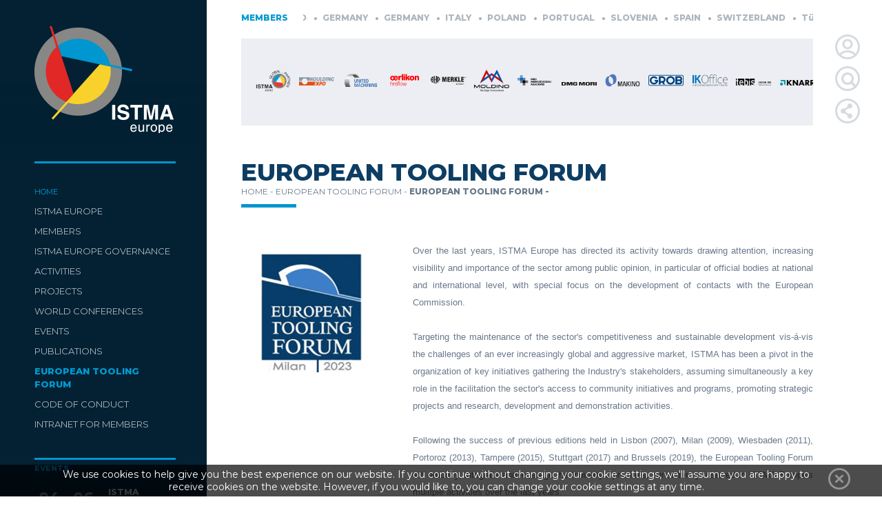

--- FILE ---
content_type: text/html; charset=UTF-8
request_url: http://istma-europe.com/en/european-tooling-forum/european-tooling-forum--45/european-tooling-forum-54
body_size: 16145
content:
<!doctype html>
<!--[if lt IE 7]> <html class="ie6 oldie"> <![endif]-->
<!--[if IE 7]>    <html class="ie7 oldie"> <![endif]-->
<!--[if IE 8]>    <html class="ie8 oldie"> <![endif]-->
<!--[if gt IE 8]><!-->
<html class="">
<!--<![endif]-->
<head>
<meta http-equiv="content-type" content="text/html; charset=UTF-8" >
<meta name="viewport" content="width=device-width, initial-scale=1" > 
<meta http-equiv="X-UA-Compatible" content="IE=edge" />
<meta http-equiv="X-UA-Compatible" content="IE=9">
<base href="http://istma-europe.com:80/" />
<link rel="apple-touch-icon-precomposed" sizes="57x57" href="https://www.istma-europe.com/apple-touch-icon-57x57.png" />
<link rel="apple-touch-icon-precomposed" sizes="114x114" href="https://www.istma-europe.com/apple-touch-icon-114x114.png" />
<link rel="apple-touch-icon-precomposed" sizes="72x72" href="https://www.istma-europe.com/apple-touch-icon-72x72.png" />
<link rel="apple-touch-icon-precomposed" sizes="144x144" href="https://www.istma-europe.com/apple-touch-icon-144x144.png" />
<link rel="apple-touch-icon-precomposed" sizes="120x120" href="https://www.istma-europe.com/apple-touch-icon-120x120.png" />
<link rel="apple-touch-icon-precomposed" sizes="152x152" href="https://www.istma-europe.com/apple-touch-icon-152x152.png" />
<link rel="icon" type="image/png" href="https://www.istma-europe.com/favicon-32x32.png" sizes="32x32" />
<link rel="icon" type="image/png" href="https://www.istma-europe.com/favicon-16x16.png" sizes="16x16" />
<meta name="application-name" content="&nbsp;"/>
<meta name="msapplication-TileColor" content="#" />
<meta name="msapplication-TileImage" content="https://www.istma-europe.com/mstile-144x144.png" />

<title>  European Tooling Forum  ISTMA Europe - International Special Tooling and Machining Association</title>

<meta name="google-site-verification" content="mtc61b5tj5F3KKeGNTJASkEzskcumW_xBWRCuMCowzk" />
    
							

<link href="https://fonts.googleapis.com/css?family=Montserrat:400,800" rel="stylesheet">
	
<link rel="stylesheet" href="estrutura.css" type="text/css">
<!--[if lt IE 9]>
<link rel="stylesheet" type="text/css" media="all" href="estruturaie.css"/>
<![endif]-->
<link rel="stylesheet" href="estilos.css" type="text/css">
<link rel="stylesheet" href="Scripts/css/flexslider.css" type="text/css">
<link rel="stylesheet" href="Scripts/css/prettyPhoto.css" type="text/css" />
<link rel="stylesheet" href="Scripts/css/liscroll.css" type="text/css" />

<meta name="Description" content="Over the last years, ISTMA Europe has directed its activity towards drawing attention, increasing visibility and importance of the sector among public opinion, in particular of official bodies at national and international level, with special focus on the development of contacts with the European Co">
<meta name="keywords" content="ISTMA Europe - International Special Tooling and Machining Association">
<meta name="author" content="ISTMA Europe - International Special Tooling and Machining Association" >
<meta name="revisit-after" content="2 days">
<meta name="audience" content="all, Alle">
<meta name="robots" content="all">
<meta name="Robots" content="INDEX,FOLLOW">
<meta name="robots" content="index, follow">
<meta name="rating" content="General">
<meta name="coverage" content="worldwide">
<meta name="distribution" content="global">
<meta property="fb:app_id" content="" />
<meta name="theme-color" content="#001827">
<meta name="msapplication-navbutton-color" content="#001827">
<meta name="apple-mobile-web-app-capable" content="yes">
<meta name="apple-mobile-web-app-status-bar-style" content="black-translucent"><meta property="og:image" content="https://www.istma-europe.com/image.php?image=5442-european-tooling-forum----91592310.png" /><script type="text/javascript" src="Scripts/js/jquery.min.js"></script>
<script type="text/javascript" src="Scripts/js/jquery.prettyPhoto.js" charset="utf-8"></script>
<script type="text/javascript" src="Scripts/js/jquery-ui-1.10.2.custom.min.js"></script>
<script type="text/javascript" src="Scripts/js/jquery.hoverintent.js"></script>
<script type="text/javascript" src="Scripts/js/jquery.flexslider-min.js"></script>
<script type="text/javascript" src="Scripts/js/liscroll.js"></script>
<script type="text/javascript" src="Scripts/js/jquery.sticky-kit.min.js"></script>


	<link rel='stylesheet' type='text/css' href='Scripts/css/jquery.weekcalendar.css' />
	
	<script type='text/javascript' src='Scripts/js/jquery.weekcalendar.js'></script>
	
  <script src="https://www.google.com/recaptcha/api.js?hl=pt"></script>
			 <script>
      var recaptcha1;
      var recaptcha2;
      var myCallBack = function() {
        //Render the recaptcha1 on the element with ID "recaptcha1"
        recaptcha1 = grecaptcha.render('recaptcha1', {
          'sitekey' : '6LcnkzsUAAAAAI0-0Sk-y0MwTN1zaCzxrx1l6iKI', //Replace this with your Site key
          'theme' : 'light'
        });
        
        //Render the recaptcha2 on the element with ID "recaptcha2"
        recaptcha2 = grecaptcha.render('recaptcha2', {
          'sitekey' : '6LcnkzsUAAAAAI0-0Sk-y0MwTN1zaCzxrx1l6iKI', //Replace this with your Site key
          'theme' : 'light'
        });
      };
    </script>

<link rel="stylesheet" href="estilos.css" type="text/css" media="print" /> 

<script type="text/javascript" > var destaque = "Other highlights"; </script>        

<script type="text/javascript" >

	 
	 $(document).ready(function(){
		 
		 $('.butopo').click(function() {  
			var target = $('html');  
			$('html, body').animate({ scrollTop: target.offset().top }, 500);  
			return false;  
		}); 
    
         
		$("a[rel^=\"prettyPhoto\"]").prettyPhoto({
			animation_speed: 'slow', 
			slideshow: 5000, 
			theme: 'pp_default',
			default_width: 420,
			default_height: 420,
			horizontal_padding: 0,
			callback: function(){},
			social_tools: false,
			ie6_fallback: true,
			overlay_gallery:false
		});
		});
		 
		 $(document).scroll(function () {
		    var y = $(this).scrollTop();
		    if (y > 400) {
		        $('.butopo').fadeIn();
		    } else {
		        $('.butopo').fadeOut();
		    }
		
		});
    
    function lookup(inputString) { 
		if(inputString.length == 0) {
			// Hide the suggestion box.
			$('#suggestions').hide();
		} else {
			$.ajax({        //ajax para ir guardar alterações do elemento apagado
				url: "procuralista.php",
				data: { "queryString": inputString},
				dataType: "html", 
				type: "post", 
				success: function(data)
				{
					   	if(data.length >0) {
							$('#suggestions').show();
							$('#autoSuggestionsList').html(data);
						}

				},
				error: function(e, x,  data)
				{
					//alert("An error ocurred! Error/Data recieved: "+ data + "."); //debug
				}

			});
			 
		}
	} // lookup
	
	function fill(thisValue) {
		//$('#inputString').val(thisValue);
		//setTimeout("$('#suggestions').hide();", 200);
		document.location.href = thisValue;
	}
	

	</script>	

		
    <style type="text/css">

	html {height:100%;}
		
	body {
		font: 100% 'Montserrat', Helvetica, sans-serif;
		margin: 0;
		padding: 0;
		text-align: center;
		overflow: visible;
		height:100%;
		background: #FFFFFF;
       
	}
		
	

	.mcorpo
	{
		top:0px;
		text-align:center;		
		position:relative; 
		z-index:1; 
		overflow: visible;
		width: 100%;
		min-width:998px;
		min-height: 100%;
	}
		
		
	* html .mcorpo {height:100%;}
	
	
	.mcorpo:after {
		content:" ";
		display:block;
		clear:both;
	}
		
	* html .mcorpo {
		height:1px;
	} 
		
	.barrape{
		bottom:0px;
		left: 0px;
		margin:0px;
		width:100%;
		padding:0;
		overflow:hidden;
		z-index:10;
	}
	* html .barrape {height:100%;}
		
</style>
</head>
<body>
	
	
 <script type="application/ld+json">
{
  "@context": "http://schema.org",
  "@type": "Organization",
  "url": "https://www.istma.org",
  "logo": "https://www.istma.org/logo.png"
}
</script> 

<script>
    function closemenus(){
			$(".abremenumob").stop(false,true).slideUp();
			$(".wrapprocura").stop(true,true).animate({"width":"0"});
			$(".abreloginmob").stop(true,true).animate({"width":"0"});
            $(".lupa").css({"z-index":"10"}).animate({"opacity" : "0.6"}); 
            $('#suggestions').hide();
			$(".loginbu").css({"z-index":"10"}).animate({"opacity" : "0.6"}); 
            $(".abrelogin").stop(true,true).animate({"width":"0"});
            $(".abreshare").css({"z-index":"10"});
            $(".facemargin").stop(true,true).animate({"width" : "0px"});
            $(".facelinksicon").stop(true,true).animate({"opacity" : "0.6"}); 
            $contalogin=1;
		}
    
    
	$(function(){
        'use strict';
		
		var ww = $(window).width();
        
       var $contalupa=1;
		
        var $contalogin=1;
		
		
		
		$(document).on("click", ".lupa", function(){
				var ww = $(window).width();
		//if(ww > 1000){
            if($contalupa==1){
             
			 $(this).css({"z-index":"1000"}).animate({"opacity" : "1"}); 
                
                if(ww > 768){
                    $(".wrapprocura").stop(true,true).animate({"width":"500px"}); 
                    $("#suggestions").stop(true,true).css({"top":"165px"}); 
                 } else {
                     $(".wrapprocura, #suggestions").stop(true,true).animate({"width":"320px"}).css({"top":"65px"}); 
                     $("#suggestions").stop(true,true).css({"top":"85px"}); 
                 }
                
                 
             
                $(".loginbu").css({"z-index":"10"}).animate({"opacity" : "0.6"}); ;
                 $(".abrelogin, .abreloginmob").stop(true,true).animate({"width":"0"});
                
                 $(".abreshare").css({"z-index":"10"});
                    $(".facemargin").stop(true,true).animate({"width" : "0px"});
                $(".facelinksicon").stop(true,true).animate({"opacity" : "0.6"}); 
                
                $contalupa=0;
				
            } else {
                $(this).css({"z-index":"10"}).animate({"opacity" : "0.6"}); 
                $(".wrapprocura").stop(true,true).animate({"width":"0"});
				$('#suggestions').css({"top":"auto"}); 
                
                $contalupa=1;
            }
		/*}
		 else{
			$(".abreloginmob, .abremenumob").stop(true,true).slideUp(300);
			$(".wrapprocuramob").stop(true,true).delay(300).slideToggle();
		 }*/
		}); 
	
               $(document).on("click", ".iconlogin", function(){ 
			 ww = $(window).width();
                 if($contalogin==1){

                         $(".loginbu").css({"z-index":"110"}).animate({"opacity" : "1"}); ;
                             $(".wrapprocura").stop(true,true).animate({"width":"0"});
                            $(".facemargin").stop(true,true).animate({"width" : "0px"});
                     
                             if(ww > 768){
                                $(".abrelogin").stop(true,true).animate({"width":"1010px"},300);
                             } else {
                                 $(".abreloginmob").stop(true,true).animate({"width":"320px"},300);
                             }
                          $(".abreshare").css({"z-index":"10"});
                            $(".facemargin").stop(true,true).animate({"width" : "0px"});
                        $(".facelinksicon").stop(true,true).animate({"opacity" : "0.6"}); 

                    $contalupa=1;
                    $contalogin=0;
                } else {
                    $(".loginbu").css({"z-index":"10"}).animate({"opacity" : "0.6"}); ;
                     $(".abrelogin, .abreloginmob").stop(true,true).animate({"width":"0"});
                   
                    $contalogin=1;
                }

            
	 });
	    
		
		handledestaques();
		
		$(function(){
			handleleftbar();
		});
		
		$(window).resize(function(){
			handleleftbar(); 
		}); 

		var timer;
		$(window).bind('resize', function(){
		   timer && clearTimeout(timer);
		   timer = setTimeout(handledestaques, 100);
		});
							
		function handledestaques(){
			$(".imghover").unbind('mouseenter mouseleave');
			var ww = $(window).width();
			if( ww > 768 ){
				
			$(".imghover").find(".txtdesc, .wrapseta").css({display: "none"}); 
			$(".imghover").find(".descricaotxt").stop(true,true).animate({height:"80px"},300);
			$(".imghover").find(".descricao").animate({"height":80, "margin-left": "0", width:"100%"});
				
				$(".imghover").hover(function(){
					$(this).find(".descricao").stop(true, true).animate({height: "100%", width: "150%", marginLeft: "-25%"},300);
					$(this).find(".descricaotxt").stop(true,true).animate({height:"100%"},300);
					$(this).find(".txtdesc, .wrapseta").stop(true, true).slideDown();
					
				},function(){
					$(this).find(".txtdesc, .wrapseta").stop(true, true).slideUp();
					$(this).find(".descricaotxt").stop(true,true).animate({height:"80px"},300);
					$(this).find(".descricao").stop(false, true).animate({height: "80px" },300);
					$(this).find(".descricao").animate({"margin-left": "0", width:"100%"}); 
				});
			}
			else{
					$(".imghover").find(".descricao").stop(true, true).animate({height: "100%", width: "150%", marginLeft: "-25%"},300);
					$(".imghover").find(".descricaotxt").stop(true,true).animate({height:"100%"},300);
					$(".imghover").find(".txtdesc, .wrapseta").stop(true, true).slideDown();
			} 
		}
		
		
		function handleleftbar(){
			var margin = $('.maxwidth1200').outerWidth(true) - $('.maxwidth1200').outerWidth();
			var ww = $(window).width();
			var width = "50%";
			$(".paginfobk").css({width: width});
			$(".paginfobk2").css({width: width});
		}
	}); 
	
		
	
	</script>
    
<div class="gridContainer clearfix">
    
  <div id="LayoutDiv1">
      
     <div class=" showmobile">
       <div class="butopo" style="width:25px; height:25px; background:#3b3b3b ; position:fixed; right:0; bottom:25px; z-index:1000; cursor:pointer; display:none;">
            <div class="butopo" style="width:15px; height:15px; background: url(imgs/setatopobranca.png) no-repeat center center/contain; margin:5px;"></div>
      </div>
     </div>  
      
<table cellpadding="0" cellspacing="0" border="0" width="100%" height="100%" data-sticky_parent style="margin: 0 auto;" ><tr><td rowspan="2" bgcolor="#032133" valign="top" > 
	
    <div class="hidemobile" style="background:#032133; position:relative; float:left; width:300px;">
		
             <div class="stickmenu  animate04" id="sticky_item" data-sticky_column>  
				<a href=".">
					<div  class="menutop  animate_ease-out logotipo" style="position:fixed; z-index:1000; width:300px; top:0;"><div id="logo" class="logo"></div><div class="logofundo"></div></div>
                    <img src="imgs/a.gif" width="1" height="230" border="0" />
				</a>
                 
  <div class="menu" >
       
      
      <div class="menubkoff"></div>
      <div class="menubk"></div> 
        

        
	<table class="tablemenu paddleft50 paddright50" width="100%"  height="100%" border="0" cellpadding="0" cellspacing="0" valign="center" style="
     z-index:100; position:relative; ">


        <tr> <td >
              <div class="linhaazul" style="width:100%;"></div>
            
            <table cellpadding="0" cellspacing="0" align="left" style="padding-left:0px; padding-top:30px;">
               
                <tr>
                    
                  
	<tr><td align="left" style="padding-bottom:10px;"><div class="menubu1" style="padding:0px; margin:0px; z-index:1000; position:relative; float:left;  "><a href="." class="menupri3" title="Home"  ,'submenu3','','hide','submenu11','','hide','submenu21','','hide','submenu35','','hide';> HOME</a></div></td></tr><tr><td align="left" style="padding-bottom:10px;"><div class="menubu3" style="padding:0px; margin:0px; z-index:1000; position:relative; float:left;  "><a href="http://istma-europe.com:80/en/istma-europe/" class="menupri" title="ISTMA Europe"  ,'submenu3','','show','submenu11','','hide','submenu21','','hide','submenu35','','hide';> ISTMA EUROPE</a> <script type="text/javascript"> 
								$(document).ready(function(){
									$(".menubu3").hoverIntent({
											over: abrefecha3, 
											timeout: 500, 
                                            interval:100,
											out: abrefecha3										});
								}); 
								
								function abrefecha3(){ $(".submenu3").stop(true, true).slideToggle(); 
                                                                                   $('.caixapesquisa').stop(true,true).css("width", "0px");  
                                                                                         
                                                                                     setTimeout(function () {
                                                                                         $('.orcamento').stop(true,true).css("width", "165px");  
                                                                                         }, 310);
                                                                                         
                                                                                                                               }
											
				</script> <div class="submenu3" id="subposi"  style="position:absolute; top:-40px; left:250px; width:200px; display:none; z-index:1000; background:#ced5dd;">
                 <div class="balaoesqsub" style=" margin-left:-17px; left:0;"></div>
				 			<table border="0" width="100%"   align="center" cellpadding="0" cellspacing="0" class="paddingsubmenus" style=" "><tr>
											<td valign="top" class="submenuhover submenu19"  style="padding-bottom:10px; cursor:pointer;" onclick='location.href="http://istma-europe.com:80/en/istma-europe/about-istma-europe/about-istma-europe"'><a href="http://istma-europe.com:80/en/istma-europe/about-istma-europe/about-istma-europe" class="submenu subfont19"  title="About ISTMA Europe">ABOUT ISTMA EUROPE</a><div class="linhaazulesconde"></div></td>
									</tr><tr>
											<td valign="top" class="submenuhover submenu17"  style="padding-bottom:10px; cursor:pointer;" onclick='location.href="http://istma-europe.com:80/en/istma-europe/highlights/istma-europe-expert-talks-465"'><a href="http://istma-europe.com:80/en/istma-europe/highlights/istma-europe-expert-talks-465" class="submenu subfont17"  title="Highlights">HIGHLIGHTS</a><div class="linhaazulesconde"></div></td>
									</tr><tr>
											<td valign="top" class="submenuhover submenu18"  style="padding-bottom:10px; cursor:pointer;" onclick='location.href="http://istma-europe.com:80/en/istma-europe/news/"'><a href="http://istma-europe.com:80/en/istma-europe/news/" class="submenu subfont18"  title="News">NEWS</a><div class="linhaazulesconde"></div></td>
									</tr><tr>
											<td valign="top" class="submenuhover submenu2"  style="padding-bottom:10px; cursor:pointer;" onclick='location.href="http://istma-europe.com:80/en/istma-europe/contacts/contacts-1"'><a href="http://istma-europe.com:80/en/istma-europe/contacts/contacts-1" class="submenu subfont2"  title="Contacts">CONTACTS</a><div class="linhaazulesconde"></div></td>
									</tr></td></tr>            
           
            </table>
				  		</div></div></td></tr><tr><td align="left" style="padding-bottom:10px;"><div class="menubu4" style="padding:0px; margin:0px; z-index:1000; position:relative; float:left;  "><a href="http://istma-europe.com:80/en/members/" class="menupri" title="Members"  ,'submenu3','','hide','submenu11','','hide','submenu21','','hide','submenu35','','hide';> MEMBERS</a></div></td></tr><tr><td align="left" style="padding-bottom:10px;"><div class="menubu5" style="padding:0px; margin:0px; z-index:1000; position:relative; float:left;  "><a href="http://istma-europe.com:80/en/istma-europe-governance/" class="menupri" title="ISTMA Europe Governance"  ,'submenu3','','hide','submenu11','','hide','submenu21','','hide','submenu35','','hide';> ISTMA EUROPE GOVERNANCE</a></div></td></tr><tr><td align="left" style="padding-bottom:10px;"><div class="menubu6" style="padding:0px; margin:0px; z-index:1000; position:relative; float:left;  "><a href="http://istma-europe.com:80/en/activities/" class="menupri" title="Activities"  ,'submenu3','','hide','submenu11','','hide','submenu21','','hide','submenu35','','hide';> ACTIVITIES</a></div></td></tr><tr><td align="left" style="padding-bottom:10px;"><div class="menubu35" style="padding:0px; margin:0px; z-index:1000; position:relative; float:left;  "><a href="http://istma-europe.com:80/en/projects/" class="menupri" title="Projects"  ,'submenu3','','hide','submenu11','','hide','submenu21','','hide','submenu35','','show';> PROJECTS</a> <script type="text/javascript"> 
								$(document).ready(function(){
									$(".menubu35").hoverIntent({
											over: abrefecha35, 
											timeout: 500, 
                                            interval:100,
											out: abrefecha35										});
								}); 
								
								function abrefecha35(){ $(".submenu35").stop(true, true).slideToggle(); 
                                                                                   $('.caixapesquisa').stop(true,true).css("width", "0px");  
                                                                                         
                                                                                     setTimeout(function () {
                                                                                         $('.orcamento').stop(true,true).css("width", "165px");  
                                                                                         }, 310);
                                                                                         
                                                                                                                               }
											
				</script> <div class="submenu35" id="subposi"  style="position:absolute; top:-40px; left:250px; width:200px; display:none; z-index:1000; background:#ced5dd;">
                 <div class="balaoesqsub" style=" margin-left:-17px; left:0;"></div>
				 			<table border="0" width="100%"   align="center" cellpadding="0" cellspacing="0" class="paddingsubmenus" style=" "><tr>
											<td valign="top" class="submenuhover submenu37"  style="padding-bottom:10px; cursor:pointer;" onclick='location.href="http://istma-europe.com:80/en/projects/concluded/"'><a href="http://istma-europe.com:80/en/projects/concluded/" class="submenu subfont37"  title="Concluded">CONCLUDED</a><div class="linhaazulesconde"></div></td>
									</tr></td></tr>            
           
            </table>
				  		</div></div></td></tr><tr><td align="left" style="padding-bottom:10px;"><div class="menubu8" style="padding:0px; margin:0px; z-index:1000; position:relative; float:left;  "><a href="http://istma-europe.com:80/en/world-conferences/" class="menupri" title="World  Conferences"  ,'submenu3','','hide','submenu11','','hide','submenu21','','hide','submenu35','','hide';> WORLD  CONFERENCES</a></div></td></tr><tr><td align="left" style="padding-bottom:10px;"><div class="menubu7" style="padding:0px; margin:0px; z-index:1000; position:relative; float:left;  "><a href="http://istma-europe.com:80/en/events/" class="menupri" title="Events"  ,'submenu3','','hide','submenu11','','hide','submenu21','','hide','submenu35','','hide';> EVENTS</a></div></td></tr><tr><td align="left" style="padding-bottom:10px;"><div class="menubu13" style="padding:0px; margin:0px; z-index:1000; position:relative; float:left;  "><a href="http://istma-europe.com:80/en/publications/" class="menupri" title="Publications"  ,'submenu3','','hide','submenu11','','hide','submenu21','','hide','submenu35','','hide';> PUBLICATIONS</a></div></td></tr><tr><td align="left" style="padding-bottom:10px;"><div class="menubu11" style="padding:0px; margin:0px; z-index:1000; position:relative; float:left;  "><a href="http://istma-europe.com:80/en/european-tooling-forum/milan-2023-370" class="menupri2"  title="European Tooling Forum",'submenu3','','hide','submenu11','','show','submenu21','','hide','submenu35','','hide';> EUROPEAN TOOLING FORUM</a><div class="menuline"></div> <script type="text/javascript"> 
								$(document).ready(function(){
									$(".menubu11").hoverIntent({
											over: abrefecha11, 
											timeout: 500, 
                                            interval:100,
											out: abrefecha11										});
								}); 
								
								function abrefecha11(){ $(".submenu11").stop(true, true).slideToggle(); 
                                                                                   $('.caixapesquisa').stop(true,true).css("width", "0px");  
                                                                                         
                                                                                     setTimeout(function () {
                                                                                         $('.orcamento').stop(true,true).css("width", "165px");  
                                                                                         }, 310);
                                                                                         
                                                                                                                               }
											
				</script> <div class="submenu11" id="subposi"  style="position:absolute; top:-40px; left:250px; width:200px; display:none; z-index:1000; background:#ced5dd;">
                 <div class="balaoesqsub" style=" margin-left:-17px; left:0;"></div>
				 			<table border="0" width="100%"   align="center" cellpadding="0" cellspacing="0" class="paddingsubmenus" style=" "><tr>
											<td valign="top" class="submenuhover submenu42"  style="padding-bottom:10px; cursor:pointer;" onclick='location.href="http://istma-europe.com:80/en/european-tooling-forum/european-tooling-forum--45/european-tooling-forum-54"'><a href="http://istma-europe.com:80/en/european-tooling-forum/european-tooling-forum--45/european-tooling-forum-54" class="submenu subfont42"  title="EUROPEAN TOOLING FORUM ">EUROPEAN TOOLING FORUM </a><div class="linhaazulesconde"></div></td>
									</tr><tr>
											<td valign="top" class="submenuhover submenu41"  style="padding-bottom:10px; cursor:pointer;" onclick='location.href="http://istma-europe.com:80/en/european-tooling-forum/past-editions/"'><a href="http://istma-europe.com:80/en/european-tooling-forum/past-editions/" class="submenu subfont41"  title="Past Editions">PAST EDITIONS</a><div class="linhaazulesconde"></div></td>
									</tr></td></tr>            
           
            </table>
				  		</div></div><div class="menuline"></div></td></tr><tr><td align="left" style="padding-bottom:10px;"><div class="menubu45" style="padding:0px; margin:0px; z-index:1000; position:relative; float:left;  "><a href="http://istma-europe.com:80/en/code-of-conduct-5/istma-europe-code-of-conduct-357" class="menupri" title="CODE OF CONDUCT"  ,'submenu3','','hide','submenu11','','hide','submenu21','','hide','submenu35','','hide';> CODE OF CONDUCT</a></div></td></tr><tr><td align="left" style="padding-bottom:10px;"><div class="menubu21" style="padding:0px; margin:0px; z-index:1000; position:relative; float:left;  "><a href="/en/european-tooling-forum/european-tooling-forum--45/european-tooling-forum-54?abrelogin=1" class="menupri" title="Intranet for members"  ,'submenu3','','hide','submenu11','','hide','submenu21','','show','submenu35','','hide';> INTRANET FOR MEMBERS</a></div></td></tr>                                
                      
                                </tr></table></td>
		</tr><tr><td style="padding-top:30px;"><div class="contentevents"><div class="linhaazul"></div><div class="azul letra11 esquerdo bold" style="padding-top:5px; padding-bottom:20px;">EVENTS</div><div class="onevento"  style="padding-bottom:20px;"><a href="http://istma-europe.com:80/en/events/istma-europe-meeting-bologna-466" class="titagenda" style="text-decoration:none;"><table onClick="location.href='http://istma-europe.com:80/en/events/istma-europe-meeting-bologna-466'" cellpadding="0" cellspacing="0" border="0"><tr><td ><div class="evtdate "><div class="evtcolor2" style="margin: 0 auto; text-align:center;">
																									<table cellpadding="0" cellspacing="0" border="0" width="100%" height="100%" style="line-height:14px; "><tr><td>
																										<span class="evtday letra22 bold centro ">04</span>
																									</td></tr><tr><td> <span class="evtmon letra10 centro bold">MARCH</span></td></tr><tr><td style="line-height:10px;"><span class="evtyr letra10 centro">2026</span></td></tr></table></div></div></div></td><td class="cinzaaz">-</td><td><div class="evtdate   evtcolor2" ><div style="margin: 0 auto; text-align:center;">
																									<table cellpadding="0" cellspacing="0" border="0" width="100%" height="100%" style="line-height:14px; "><tr><td >
																										<span class="evtday letra22 bold centro ">06</span>
																									</td></tr><tr><td> <span class="evtmon letra10 centro bold">MARCH</span></td></tr><tr><td style="line-height:10px;"><span class="evtyr letra10 centro">2026</span></td></tr></table></div></div></td><td style="padding-left:15px;"><div  class="evtname  letra12 esquerdo" style="position:relative; float:left; "><b>ISTMA EUROPE MEETING - BOLOGNA</b></div></td></tr></td></tr></table></a></div><div class="onevento"  style="padding-bottom:20px;"><a href="http://istma-europe.com:80/en/events/istma-world-conference-shanghai-467" class="titagenda" style="text-decoration:none;"><table onClick="location.href='http://istma-europe.com:80/en/events/istma-world-conference-shanghai-467'" cellpadding="0" cellspacing="0" border="0"><tr><td ><div class="evtdate "><div class="evtcolor2" style="margin: 0 auto; text-align:center;">
																									<table cellpadding="0" cellspacing="0" border="0" width="100%" height="100%" style="line-height:14px; "><tr><td>
																										<span class="evtday letra22 bold centro ">01</span>
																									</td></tr><tr><td> <span class="evtmon letra10 centro bold">JULY</span></td></tr><tr><td style="line-height:10px;"><span class="evtyr letra10 centro">2026</span></td></tr></table></div></div></div></td><td class="cinzaaz">-</td><td><div class="evtdate   evtcolor2" ><div style="margin: 0 auto; text-align:center;">
																									<table cellpadding="0" cellspacing="0" border="0" width="100%" height="100%" style="line-height:14px; "><tr><td >
																										<span class="evtday letra22 bold centro ">05</span>
																									</td></tr><tr><td> <span class="evtmon letra10 centro bold">JULY</span></td></tr><tr><td style="line-height:10px;"><span class="evtyr letra10 centro">2026</span></td></tr></table></div></div></td><td style="padding-left:15px;"><div  class="evtname  letra12 esquerdo" style="position:relative; float:left; "><b>ISTMA WORLD CONFERENCE - SHANGHAI</b></div></td></tr></td></tr></table></a></div><div class="onevento"  style="padding-bottom:20px;"><a href="http://istma-europe.com:80/en/events/istma-europe-meeting-brno-468" class="titagenda" style="text-decoration:none;"><table onClick="location.href='http://istma-europe.com:80/en/events/istma-europe-meeting-brno-468'" cellpadding="0" cellspacing="0" border="0"><tr><td ><div class="evtdate "><div class="evtcolor2" style="margin: 0 auto; text-align:center;">
																									<table cellpadding="0" cellspacing="0" border="0" width="100%" height="100%" style="line-height:14px; "><tr><td>
																										<span class="evtday letra22 bold centro ">05</span>
																									</td></tr><tr><td> <span class="evtmon letra10 centro bold">OCTOBER</span></td></tr><tr><td style="line-height:10px;"><span class="evtyr letra10 centro">2026</span></td></tr></table></div></div></div></td><td class="cinzaaz">-</td><td><div class="evtdate   evtcolor2" ><div style="margin: 0 auto; text-align:center;">
																									<table cellpadding="0" cellspacing="0" border="0" width="100%" height="100%" style="line-height:14px; "><tr><td >
																										<span class="evtday letra22 bold centro ">07</span>
																									</td></tr><tr><td> <span class="evtmon letra10 centro bold">OCTOBER</span></td></tr><tr><td style="line-height:10px;"><span class="evtyr letra10 centro">2026</span></td></tr></table></div></div></td><td style="padding-left:15px;"><div  class="evtname  letra12 esquerdo" style="position:relative; float:left; "><b>ISTMA EUROPE MEETING - BRNO</b></div></td></tr></td></tr></table></a></div> <div class="divdefault">
                                                        <div class="onlinhaazul margright50" style="float:left; position:relative;">
                                                                                        <a href="http://istma-europe.com:80/en/events/">
                                                                                            <div class="linhacinzaazab" style="width:97px; float:right;"></div>
                                                                                            <div class="txtlinhaazul letra11 direito bold" style="position:relative; float:left; ">SEE ALL EVENTS </div>
                                                                                         </a> 

                                                                                    </div>
                                                                        </div>
                                        </div>
                                        
	                            </div>

								 </td></tr>
        
        <tr><td style="padding-top:30px;">                    
                    <div style="position:relative;">
                        <script>
                           $(window).load(function() {
                               $('#slidernoticias').flexslider({
                                   animation: "slide",
                                   animationLoop: true,
                                   slideshow:true,
                                   itemMargin: 5,
                                   maxItems:2,
                                   minitems:1,
                                   itemWidth: 205,
                                   directionNav: true,
                                   controlNav: false
                            });
                            });
                        </script>
				<div class="linhaamar"></div><div class="azulforte letra11 esquerdo bold" style="padding-top:5px; padding-bottom:5px;">HIGHLIGHTS</div>				<div class="contentnews">
					<div id="slidernoticias" class="flexslider">
                                <ul class="slides">
																	<li>
										<div class="noticia" onClick="location.href='http://istma-europe.com:80/en/istma-europe/highlights/istma-europe-expert-talks-465'"> 
											   <a href="http://istma-europe.com:80/en/istma-europe/highlights/istma-europe-expert-talks-465">
													<div class="onevento" style="width:100%; position:relative; float:left;">
														
														<div style=" width:100%; text-align:center;">
															<table cellpadding="0" cellspacing="0" width="100%" height="100%;">
                                                                <tr><td><div style="width:100%; position:relative; float:left; background: url(image.php?image=46517-istma-europe-expert-talks----3591118.png&maxwidth=200&maxheight=200) no-repeat center center /contain; overflow:hidden; height:145px;"></div></td></tr>
																<tr>
																	<td valign="top" style="padding-top:5px;">
																		<div class="letra12 esquerdo bold">ISTMA EUROPE EXPERT TALKS</div> 
																		
																	</td>
																</tr>
															</table>
														</div>
													</div>
												</a>										</div>
                                    </li>
														</ul>
					</div>
				</div>
                <div class="onlinhacinza" style="position:relative;float:left;">
				  <a href="http://istma-europe.com:80/en/istma-europe/highlights/">
                    <div class="linhacinzaab2" style="width:131px; float:left; left:0;"></div>
                    <div class="txtlinhacinza letra10 centro bold" style="margin-top:10px; position:relative; float:left; ">VIEW ALL HIGHLIGHTS </div>
                 </a>
				</div>
			</div>
                
 </td></tr><tr><td height="150" valign="top">                    
                    <table width="195">
  <tbody>
<tr> 
    <td align="center">
            
<!--
      <a href="imagens/cluster_maps_2007_08big.jpg" target="_blank"><img src="#" tal:attributes="src string:$portal_url/imagens/cluster_maps_2007_08.jpg"/></a>

<div id = "clustrback" style="margin: 0 auto; width:162px; height:133px;  background:transparent url(http://clustrmaps.com/admin/3d/images/st4_grey.png)  center no-repeat; text-align:center;">
  <a href="http://www2.clustrmaps.com/counter/maps.php?url=http://www.istma.org/istma-world/" style="width:160px; display:block; margin:0 auto;" id="clustrMapsLink">
    <img src="http://www2.clustrmaps.com/counter/index2.php?url=http://www.istma.org/istma-world/" style="border:0px; margin:15px auto;margin:15px auto;" alt="Locations of visitors to this page" title="Locations of visitors to this page" id="clustrMapsImg" />
  </a>
</div>
-->
</td>
  </tr>
	
  </tbody>
 </table>
                 </td></tr>      </table></div>                         </div> 
       
			
	</div>
    
    
</td><td valign="top" class="heightconte" data-sticky_column>         
	    <img src="imgs/a.gif" width="1" height="50" border="0" class="showmobile" />   
    <div class="showmobile" style="background:#032133; width:100%;position:fixed; top:0;float:left; left:0; z-index:1000; height:50px;">
		
       <table width="100%" height="100%" border="0" cellpadding="0" cellspacing="0" style="padding-left:7px;"><tr><td>
           <a href=".">
					<div class="logomob"></div>
				</a>
           </td><td align="right">
                   <table cellpadding="0" cellspacing="0" border="0"><tr><td align="left" style="padding-right:10px;">
                    <!-- MENU MOBILE -->

                                    <div class="bumenumob" style="position:relative; float:left;">
                                        <table cellpadding="0" cellspacing="0"><tr><td><div class="iconmenu" style="position:relative; z-index:100;  background: url(imgs/menumobile.png) no-repeat center center/contain; cursor:pointer; "></div></td></tr><tr><td valign="top"><div class="centro cinzaesc letra10 bold">MENU</div> </td></tr></table>
                                    </div>

                                    <div class="abremenumob" style=" position:absolute; top: 50px;  left: 0px; width:100%; background: #032133; display:none;">

                                            
	<table width="100%" border="0"  align="center" cellpadding="0" cellspacing="0" style="z-index:1000; padding:44px 0px; position:relative;">


              <tr><td style="padding-left:40px;"><div class="closemenu" style="left:0; margin-top:-30px;"></div></td></tr>
	<tr valign="middle"><td align="center"  valign="top"   style=""><div class="menubu1"  style="   box-sizing:border-box;   position:relative; text-align:center; z-index:1000; cursor:pointer;  " > <div class="color1" style="line-height:12px; z-index:-1; padding: 0 40px; margin-bottom:5px;  box-sizing:border-box; text-align:left; display:inline-block; width:100%;"> <a href="." id="submenu1""  class="menumobilepri" title="Home" ,'submenu3','','hide','submenu11','','hide','submenu21','','hide','submenu35','','hide';> HOME</a></div></div></td></tr><tr valign="middle"><td align="center"  valign="top"   style=""><div class="menubu3"  style="   box-sizing:border-box;   position:relative; text-align:center; z-index:1000; cursor:pointer;  " > <div class="color3" style="line-height:12px; z-index:-1; padding: 0 40px; margin-bottom:5px;  box-sizing:border-box; text-align:left; display:inline-block; width:100%;"> <a href="http://istma-europe.com:80/en/istma-europe/" id="submenu3""  class="menumobilepri" title="ISTMA Europe" ,'submenu3','','show','submenu11','','hide','submenu21','','hide','submenu35','','hide';> ISTMA EUROPE</a></div></div></td></tr><tr valign="middle"><td align="center"  valign="top"   style=""><div class="menubu4"  style="   box-sizing:border-box;   position:relative; text-align:center; z-index:1000; cursor:pointer;  " > <div class="color4" style="line-height:12px; z-index:-1; padding: 0 40px; margin-bottom:5px;  box-sizing:border-box; text-align:left; display:inline-block; width:100%;"> <a href="http://istma-europe.com:80/en/members/" id="submenu4""  class="menumobilepri" title="Members" ,'submenu3','','hide','submenu11','','hide','submenu21','','hide','submenu35','','hide';> MEMBERS</a></div></div></td></tr><tr valign="middle"><td align="center"  valign="top"   style=""><div class="menubu5"  style="   box-sizing:border-box;   position:relative; text-align:center; z-index:1000; cursor:pointer;  " > <div class="color5" style="line-height:12px; z-index:-1; padding: 0 40px; margin-bottom:5px;  box-sizing:border-box; text-align:left; display:inline-block; width:100%;"> <a href="http://istma-europe.com:80/en/istma-europe-governance/" id="submenu5""  class="menumobilepri" title="ISTMA Europe Governance" ,'submenu3','','hide','submenu11','','hide','submenu21','','hide','submenu35','','hide';> ISTMA EUROPE GOVERNANCE</a></div></div></td></tr><tr valign="middle"><td align="center"  valign="top"   style=""><div class="menubu6"  style="   box-sizing:border-box;   position:relative; text-align:center; z-index:1000; cursor:pointer;  " > <div class="color6" style="line-height:12px; z-index:-1; padding: 0 40px; margin-bottom:5px;  box-sizing:border-box; text-align:left; display:inline-block; width:100%;"> <a href="http://istma-europe.com:80/en/activities/" id="submenu6""  class="menumobilepri" title="Activities" ,'submenu3','','hide','submenu11','','hide','submenu21','','hide','submenu35','','hide';> ACTIVITIES</a></div></div></td></tr><tr valign="middle"><td align="center"  valign="top"   style=""><div class="menubu35"  style="   box-sizing:border-box;   position:relative; text-align:center; z-index:1000; cursor:pointer;  " > <div class="color35" style="line-height:12px; z-index:-1; padding: 0 40px; margin-bottom:5px;  box-sizing:border-box; text-align:left; display:inline-block; width:100%;"> <a href="http://istma-europe.com:80/en/projects/" id="submenu35""  class="menumobilepri" title="Projects" ,'submenu3','','hide','submenu11','','hide','submenu21','','hide','submenu35','','show';> PROJECTS</a></div></div></td></tr><tr valign="middle"><td align="center"  valign="top"   style=""><div class="menubu8"  style="   box-sizing:border-box;   position:relative; text-align:center; z-index:1000; cursor:pointer;  " > <div class="color8" style="line-height:12px; z-index:-1; padding: 0 40px; margin-bottom:5px;  box-sizing:border-box; text-align:left; display:inline-block; width:100%;"> <a href="http://istma-europe.com:80/en/world-conferences/" id="submenu8""  class="menumobilepri" title="World  Conferences" ,'submenu3','','hide','submenu11','','hide','submenu21','','hide','submenu35','','hide';> WORLD  CONFERENCES</a></div></div></td></tr><tr valign="middle"><td align="center"  valign="top"   style=""><div class="menubu7"  style="   box-sizing:border-box;   position:relative; text-align:center; z-index:1000; cursor:pointer;  " > <div class="color7" style="line-height:12px; z-index:-1; padding: 0 40px; margin-bottom:5px;  box-sizing:border-box; text-align:left; display:inline-block; width:100%;"> <a href="http://istma-europe.com:80/en/events/" id="submenu7""  class="menumobilepri" title="Events" ,'submenu3','','hide','submenu11','','hide','submenu21','','hide','submenu35','','hide';> EVENTS</a></div></div></td></tr><tr valign="middle"><td align="center"  valign="top"   style=""><div class="menubu13"  style="   box-sizing:border-box;   position:relative; text-align:center; z-index:1000; cursor:pointer;  " > <div class="color13" style="line-height:12px; z-index:-1; padding: 0 40px; margin-bottom:5px;  box-sizing:border-box; text-align:left; display:inline-block; width:100%;"> <a href="http://istma-europe.com:80/en/publications/" id="submenu13""  class="menumobilepri" title="Publications" ,'submenu3','','hide','submenu11','','hide','submenu21','','hide','submenu35','','hide';> PUBLICATIONS</a></div></div></td></tr><tr valign="middle"><td align="center"  valign="top"   style=""><div class="menubu11"  style="   box-sizing:border-box;   position:relative; text-align:center; z-index:1000; cursor:pointer;  " > <div class="color11" style="line-height:12px; z-index:-1; padding: 0 40px; margin-bottom:5px;  box-sizing:border-box; text-align:left; display:inline-block; width:100%;"> <a href="http://istma-europe.com:80/en/european-tooling-forum/milan-2023-370" id="submenu11""  class="menumobilepri" title="European Tooling Forum" ,'submenu3','','hide','submenu11','','show','submenu21','','hide','submenu35','','hide';> EUROPEAN TOOLING FORUM</a></div></div></td></tr><tr valign="middle"><td align="center"  valign="top"   style=""><div class="menubu45"  style="   box-sizing:border-box;   position:relative; text-align:center; z-index:1000; cursor:pointer;  " > <div class="color45" style="line-height:12px; z-index:-1; padding: 0 40px; margin-bottom:5px;  box-sizing:border-box; text-align:left; display:inline-block; width:100%;"> <a href="http://istma-europe.com:80/en/code-of-conduct-5/istma-europe-code-of-conduct-357" id="submenu45""  class="menumobilepri" title="CODE OF CONDUCT" ,'submenu3','','hide','submenu11','','hide','submenu21','','hide','submenu35','','hide';> CODE OF CONDUCT</a></div></div></td></tr><tr><td align="left" style="padding-bottom:10px;"><div class="menubu21"  style="   box-sizing:border-box;   position:relative; text-align:center; z-index:1000; cursor:pointer;  " > <div class="color21" style="line-height:12px; z-index:-1; padding: 0 40px; margin-bottom:5px; margin-top:5px;  box-sizing:border-box; text-align:left; display:inline-block; width:100%;"> <div class="menubu21" style="padding:0px; margin:0px; z-index:1000; position:relative; float:left;  "><a href="/en/european-tooling-forum/european-tooling-forum--45/european-tooling-forum-54?abrelogin=1" class="menupri" title="Intranet for members"  ,'submenu3','','hide','submenu11','','hide','submenu21','','show','submenu35','','hide';> INTRANET FOR MEMBERS</a><div>
                </div>
                </div>
            </td></tr></table>                                        
                                        
                                    </div>

                                        <script type="text/javascript">
                                             $(document).ready(function(){
                                                  $('.bumenumob').click(function(){

                                                       $(".wrapprocuramob, .abreloginmob").stop(true,true).animate({"width":"0"});
                                                       $(".abremenumob").stop(true,true).delay(300).slideToggle(); 
                                                  });
                                            });
                                        </script>  
                   </td><td> <div class="showmobile direito corpri2 letra12" style="margin-right:10px; float:right; max-width:50px;">
							
							<a href="myaccount.php" style="text-decoration:none;">													</div></td><td align="left" style="padding-right:10px;">
                        
                       <div class="loginbu iconlogin"></div>
                       </a>                   </td><td align="left" style="padding-right:10px;">
                        <div class="lupa animate_ease-out">  </div>
                   </td><td align="left" style="padding-right:10px;">
                        <div class="facelinksicon abreshare" style=" width:36px; height:36px;  float:left;"></div>
                    </td></tr></table>
			</td></tr></table>
	</div>
    
			<div class="menuopts" style="position:fixed;">
		<table cellpadding="0" cellspacing="0" border="0" height="100%"  style=" float:left; padding-right:32px; ">
             <tr><td align="right" class="paddtop50" style="padding-bottom:10px;">			
							 
                            
                            <div class="iconlogin hidemobile">
                                <table cellpadding="0" cellspacing="0"><tr><td>
                                    <div class="loginbu" style="display:block; position:relative; float:left;"></div>
                                </td></tr></table>
                            </div>
                            
					</a>						
            
	 	<div >
      		<script type="text/javascript">
                
    
    // Generated by CoffeeScript 1.9.2
(function() {
  var reset_scroll;

  $(function() {
    return $("[data-sticky_column]").stick_in_parent({
      parent: "[data-sticky_parent]"
    });
  });

  reset_scroll = function() {
    var scroller;
    scroller = $("body,html");
    scroller.stop(true);
    if ($(window).scrollTop() !== 0) {
      scroller.animate({
        scrollTop: 0
      }, "fast");
    }
    return scroller;
  };

  window.scroll_it = function() {
    var max;
    max = $(document).height() - $(window).height();
    return reset_scroll().animate({
      scrollTop: max
    }, max * 3).delay(100).animate({
      scrollTop: 0
    }, max * 3);
  };

  window.scroll_it_wobble = function() {
    var max, third;
    max = $(document).height() - $(window).height();
    third = Math.floor(max / 3);
    return reset_scroll().animate({
      scrollTop: third * 2
    }, max * 3).delay(100).animate({
      scrollTop: third
    }, max * 3).delay(100).animate({
      scrollTop: max
    }, max * 3).delay(100).animate({
      scrollTop: 0
    }, max * 3);
  };

  $(window).on("resize", (function(_this) {
    return function(e) {
      return $(document.body).trigger("sticky_kit:recalc");
    };
  })(this));

}).call(this);
   
                
                
	      		 $(document).ready(function(){
				      $('.iconmenu').click(function(){
							$(".abresubmenu").stop(true,true).slideToggle();
				      });
					 
			
                     
		function menuhandler(scrolltop)
		{
			if(scrolltop > 0)
			{
				$(".setoffset").css({top: "77px"});
				//$(".logo").removeClass('logo').addClass('logofix');
				$(".setacima").stop(true,true).fadeIn();
			}
			else  {
				//$(".logofix").removeClass('logofix').addClass('logo');
				$(".setoffset").css({top: "122px"});
				$(".setacima").stop(true,true).fadeOut();
			}
		}
		

			$(".setacima").click(function(){
				$("html, body").animate({ scrollTop: 0 }, 1000);
			});
					 
				$(".closemenu").click(function(){
					closemenus();
				}); 
		});
			     
		    </script>
			
			
			            <div class="abrelogin" style="overflow:hidden; width:0px; float:right; background:#cfd5dc; position:absolute; right:0; top:0; z-index:100;">
                            <div class="paddright100" style="width:calc(930px - 150px); float:left; position:relative; padding:40px; padding-bottom:30px;">
                                 <table width="100%" border="0" cellpadding="0" cellspacing="0" style="float:right; padding-top:10px;"><tr><td>
                                    <form action="/en/european-tooling-forum/european-tooling-forum--45/european-tooling-forum-54" class="loja" id="login" method="post">
                                        <input type="hidden" name="logincli" value="1">
                                        <table cellpadding="0" cellspacing="0" width="100%" border="0" style="position:relative; float:right;">
                                                                                <tr>
                                            <td width="31%" class="preto2 letra14 esquerdo bold" style="padding-right:10px;">
                                                LOGIN FOR MEMBERS
                                             </td>
                                            <td width="31%" align="left" valign="top" style="padding-left:0px; padding-right:10px;">
                                                    <input class="letra11 cinzaaz bold inputlogin" type="email" id="input-4" name="username" maxlength="65"  size="25"  align="absmiddle" value="E-MAIL" onFocus="if(this.value == this.defaultValue) this.value = ''" style=""/>
                                        </td>
                                        <td width="31%" align="left" valign="top" style=" padding-right:10px;">
                                            <div style="position:relative; float:left; width:100%;">
                                                    <input class="letra11 cinzaaz bold inputlogin" type="password" name="passwd" id="input-4" maxlength="65"  size="25"  align="absmiddle" value="PASSWORD" onFocus="if(this.value == this.defaultValue) this.value = ''" style="" />
                                                    <div  class=" criarlogin setalogindesktop" ><input name="submit" type="submit" class="letra12 centro bold preto2 busubmitamar" value="" style="background:url(imgs/setadiraz.png) no-repeat center center; width:40px;" /></div>
                                            </div>
                                        </td> 
                                                                                    </tr>
                                            <tr><td align="left"></td><td ></td><td colspan="2"><div style=" height:20px; margin-bottom:0px; margin-right: 13px; position:relative; float:left;"><a style="margin-top: 2px; display: block; text-decoration:none;" href="userlogin.php?recuperar=1" class="letra10 cinzaesc esquerdo bold"  >RETRIEVE PASSWORD</a></div></td></tr>
                                        </table>
                                     </form>
                                    </td><td> <div class="closemenu" style=" margin-right:10px; margin-top:-17px;"></div></td></tr>
                                </table>
                                </div>
						 </div> 
            
		<div class="bulogin" style="cursor:pointer;">
				<div class="abreloginmob" style="background:#cfd5dc;  overflow:hidden; width:0; position:absolute; top:0; right:0;">
                            <div class="padding40" style="width:100%; float:left; position:relative; padding-bottom:30px;">
                                 <table width="100%" border="0" cellpadding="0" cellspacing="0" style="float:right; padding-top:30px; "><tr><td>
                                    <form action="/en/european-tooling-forum/european-tooling-forum--45/european-tooling-forum-54" class="loja" id="login" method="post">
                                        <input type="hidden" name="loginclimob" value="1">
                                        <table cellpadding="0" cellspacing="5" width="95%" border="0" style="position:relative;  padding-right:15px;">
                                        <tr><td><div class="closemenu" style="margin-top:-30px;left:0;"></div></td></tr>
                                        <tr>
                                            <td class="preto2 letra14 esquerdo bold">
                                                LOGIN FOR MEMBERS
                                             </td>
                                         </tr>
                                                                                          <tr>
                                            <td align="left" valign="top" style="padding-left:0px; ">
                                                <input class="letra11 cinzaaz bold inputlogin" type="email" id="input-4" name="username" maxlength="65"  size="25"  align="absmiddle" value="E-MAIL" onFocus="if(this.value == this.defaultValue) this.value = ''" style=""/>  
                                        </td>
                                     </tr><tr>
                                        <td  align="left" valign="top" >
                                            <div style="position:relative; float:left; width:100%;">
                                                    <input class="letra11 cinzaaz bold inputlogin" type="password" name="passwd" id="input-4" maxlength="65"  size="25"  align="absmiddle" value="PASSWORD" onFocus="if(this.value == this.defaultValue) this.value = ''" style="" />
                                                
                                            </div>
                                        </td>
                                     </tr><tr>
                                        <td ><div  class=" criarlogin" ><input name="submit" type="submit" class="letra12 centro bold preto2 busubmitamar" value="LOGIN"/></div></td>
                                        </tr>
                                            <tr><td ></td></tr><tr><td ><div style=" height:20px; margin-bottom:0px; margin-right: 13px; position:relative; float:left;"><a style="margin-top: 2px; display: block; text-decoration:none;" href="userlogin.php?recuperar=1" class="letra10 cinzaesc esquerdo bold"  >RETRIEVE PASSWORD</a></div></td></tr>
                                        </table>
                                     </form>
                                    </td></tr>
                                </table>
                                </div>
					 </div> 
								
		</div>
      	</div>
		
		</td></tr>
        <tr><td align="right" style="padding-bottom:10px;">
                <table cellpadding="0" cellspacing="0" border="0" height="100%"><tr><td align="left">
			     <div class="wrapprocura" style="overflow:hidden;width:0px; position:absolute; float:left; right:0; margin-top:-65px;background:#cfd5dc; z-index:100;">
					<form method="post" target="_self" action="procurareg.php">
						<div class="flex width-150 padding50proc paddright100" style="position:relative; float:left;">
							<div class="innerprocura">
                                <table width="100%" cellpadding="0" cellspacing="0"><tr><td style="padding-right:5px; position:relative;">
								        <input type="text" name="termo" maxlength="65"  size="25" align="absmiddle" height="20" placeholder="SEARCH " class="preto2 letra14 esquerdo inputstring bold" id="inputString"  autocomplete="off" onkeyup="lookup(this.value);" style="width:100%; background:none; background: #fff;">
								    <input name="submit" type="submit" value="" border="0" align="absmiddle" class="envioprocura">
                                </td><td><div class="closemenu"  ></div></td><td>
								</td></tr></table>
								<input type="hidden" name="procura" value="1">
							</div>
						</div>
					</form>
				 </div>
				 <div class="suggestionsBox" id="suggestions" style="display:none;" >
									<div class="suggestionList" id="autoSuggestionsList">
									 &nbsp;
									</div>
								</div>
                 </td><td>
                    <div class="hidemobile lupa animate_ease-out">  </div>
                </td></tr><tr><td colspan="2" height="1">
               
			 </td></tr></table>
            
        </td></tr><tr><td align="right" style="padding-bottom:10px;">
			
             <div id="divshareabre" class="hidemobile" style="float:right; position:relative; margin-top:0px; right:0; ">
												<div class="abreshare" style=" height:36px; cursor:pointer; position:relative;float:left; min-width:36px;">
														<div class="facelinksicon" style=" width:36px; height:36px;  float:left;"></div>
												</div>
										</div><div class="facemargin" style="margin-top:-50px; right:0px; width:0px; background:#cfd5dc; z-index:100; overflow:hidden; position:absolute; float:left; ">
           
            <div class="padding50proc" style=" padding-right:140px;  position:relative; float:left;">	                      <div id="divshare" class="addthis_toolbox addthis_default_style addthis_32x32_style" style="  z-index:8; text-align:left; float:left; width:200px; height:36px;position:relative;">
                        <table cellpadding="0" celspacing="0"><tr><td><a class="addthis_button_facebook"></a>
                        </td><td><a class="addthis_button_email"></a>
                        </td><td><a class="addthis_button_favorites"></a>
                        </td><td><a class="addthis_button_print"></a>
                        </td><td><a href="http://www.addthis.com/bookmark.php?v=250&amp;username=xa-4c623471586e757e" class="addthis_button_expanded" style="text-decoration:none; color:#ffffff; font-family: Arial, Helvetica, sans-serif; font-size:10px; vertical-align:top"></a>
                        </td><td>  <div class="closemenu" style=" margin-top:-5px;"></div>
                            </td></tr></table>
                        <script type="text/javascript" src="https://s7.addthis.com/js/250/addthis_widget.js#username=4c623471586e757e"></script>
                        <script type="text/javascript">
                            var addthis_config = {
                                 ui_language: "pt"
                            }

                        </script>
                    </div>

	   </div>
  

	<script type="text/javascript" >
                                                    $(document).ready(function(){
                                                        var ww = $(window).width();
		
                                                             abreshare=1;
                                                              $(".abreshare").click(function(){
                                                                                if (abreshare==1){
                                                                                    
                                                                                    $(this).css({"z-index":"1000"});
                                                                                    
                                                                                    if(ww > 768){
                                                                                        $(".facemargin").stop(true,true).animate({"width" : "353px"}); 
                                                                                    } else {
                                                                                        $(".facemargin").stop(true,true).animate({"width" : "270px"}).css({"top":"50px"}); 
                                                                                    }
                                                                                    
                                                                                    $(".facelinksicon").stop(true,true).animate({"opacity" : "1"});
                                                                                    $(".loginbu").css({"z-index":"10"}).animate({"opacity" : "0.5"});
                                                                                    $(".abrelogin, .abreloginmob").stop(true,true).animate({"width":"0"});
                                                                                    
                                                                                    $(".wrapprocura").stop(true,true).animate({"width":"0"});
                                                                                    $(".lupa").css({"z-index":"10"}).animate({"opacity" : "0.5"}); 
                                                                                    
                                                                                    contalogin=1;
                                                                                    contalupa=1;
                                                                                    abreshare=0;
                                                                                    
                                                                                } else { 
                                                                                        $(".abreshare").css({"z-index":"10"});
                                                                                        $(".facemargin").stop(true,true).animate({"width" : "0px"});
                                                                                    $(".facelinksicon").stop(true,true).animate({"opacity" : "0.5"}); 
                                                                                        abreshare=1;
                                                                                }

                                                              }); 
                                                    });

		</script>

</div>     
        </td></tr></table>
	    </div>
			
					   		
 
    
       <script type="text/javascript" > 
						   		$(document).ready(function() {   
							    	$largurajanela= $(window).width();
                                if($largurajanela>768){
                                   var heighttext= $(".alturatxt").height();
                                   var heightgal= $(".alturagal").height();
                                  
                                    if(heighttext>heightgal){
                                        $(".galeria").show();
                                        $(".galeria2").hide();
                                        $(".classgal").addClass('colunas70');
                                    } else {
                                         $(".galeria2").show();
                                         $(".galeria").hide();
                                         $(".classgal").removeClass('colunas70');
                                    }
                                } else {
                                    $(".galeria2").show();
                                         $(".galeria").hide();
                                         $(".classgal").removeClass('colunas70');
                                }
								});
							</script> 
        
  <div class="divdefault" >   
	
	<div class="divdefault">
	        <table  cellpadding="0" cellspacing="0" border="0" width="100%" class="paddleft50 paddright100" style="padding-top:10px; ">
    		<tr><td valign="top" style="padding-bottom:15px;" ><div class="tickercontainer" style="position:relative; float:right; width:calc(100% - 80px); margin-top:4px;">
			 			    <ul id="ticker01"><li class="cinzacla letra12 esquerdo bold"><a href="http://www.svaz-nastrojaren.eu" target="_blank" > CZECH REPUBLIC <img src="imgs/pontocinza.png" border="0" align="absmiddle" hspace="8" /></a></li><li class="cinzacla letra12 esquerdo bold"><a href="http://www.estatools.ee" target="_blank" > ESTONIA <img src="imgs/pontocinza.png" border="0" align="absmiddle" hspace="8" /></a></li><li class="cinzacla letra12 esquerdo bold"><a href="http://www.techind.fi" target="_blank" > FINLAND <img src="imgs/pontocinza.png" border="0" align="absmiddle" hspace="8" /></a></li><li class="cinzacla letra12 esquerdo bold"><a href="http://http://www.pwz.vdma.org" target="_blank" > GERMANY <img src="imgs/pontocinza.png" border="0" align="absmiddle" hspace="8" /></a></li><li class="cinzacla letra12 esquerdo bold"><a href="http://https:www.vdwf.de/" target="_blank" > GERMANY <img src="imgs/pontocinza.png" border="0" align="absmiddle" hspace="8" /></a></li><li class="cinzacla letra12 esquerdo bold"><a href="http://www.ucisap.it" target="_blank" > ITALY <img src="imgs/pontocinza.png" border="0" align="absmiddle" hspace="8" /></a></li><li class="cinzacla letra12 esquerdo bold"><a href="http://istma-europe.com:80/en/members/poland-392"  > POLAND <img src="imgs/pontocinza.png" border="0" align="absmiddle" hspace="8" /></a></li><li class="cinzacla letra12 esquerdo bold"><a href="http://www.cefamol.pt" target="_blank" > PORTUGAL <img src="imgs/pontocinza.png" border="0" align="absmiddle" hspace="8" /></a></li><li class="cinzacla letra12 esquerdo bold"><a href="http://www.tecos.si" target="_blank" > SLOVENIA <img src="imgs/pontocinza.png" border="0" align="absmiddle" hspace="8" /></a></li><li class="cinzacla letra12 esquerdo bold"><a href="http://istma-europe.com:80/en/members/spain-393"  > SPAIN <img src="imgs/pontocinza.png" border="0" align="absmiddle" hspace="8" /></a></li><li class="cinzacla letra12 esquerdo bold"><a href="http://www.swissmem.ch" target="_blank" > SWITZERLAND <img src="imgs/pontocinza.png" border="0" align="absmiddle" hspace="8" /></a></li><li class="cinzacla letra12 esquerdo bold"><a href="http://www.ukub.org.tr" target="_blank" > TüRKIYE <img src="imgs/pontocinza.png" border="0" align="absmiddle" hspace="8" /></a></li><li class="cinzacla letra12 esquerdo bold"><a href="http://www.svaz-nastrojaren.eu" target="_blank"> CZECH REPUBLIC <img src="imgs/pontocinza.png" border="0" align="absmiddle" hspace="8" /></a></li><li class="cinzacla letra12 esquerdo bold"><a href="http://www.estatools.ee" target="_blank"> ESTONIA <img src="imgs/pontocinza.png" border="0" align="absmiddle" hspace="8" /></a></li><li class="cinzacla letra12 esquerdo bold"><a href="http://www.techind.fi" target="_blank"> FINLAND <img src="imgs/pontocinza.png" border="0" align="absmiddle" hspace="8" /></a></li><li class="cinzacla letra12 esquerdo bold"><a href="http://http://www.pwz.vdma.org" target="_blank"> GERMANY <img src="imgs/pontocinza.png" border="0" align="absmiddle" hspace="8" /></a></li><li class="cinzacla letra12 esquerdo bold"><a href="http://https:www.vdwf.de/" target="_blank"> GERMANY <img src="imgs/pontocinza.png" border="0" align="absmiddle" hspace="8" /></a></li><li class="cinzacla letra12 esquerdo bold"><a href="http://www.ucisap.it" target="_blank"> ITALY <img src="imgs/pontocinza.png" border="0" align="absmiddle" hspace="8" /></a></li><li class="cinzacla letra12 esquerdo bold"><a href="http://istma-europe.com:80/en/members/poland-392" > POLAND <img src="imgs/pontocinza.png" border="0" align="absmiddle" hspace="8" /></a></li><li class="cinzacla letra12 esquerdo bold"><a href="http://www.cefamol.pt" target="_blank"> PORTUGAL <img src="imgs/pontocinza.png" border="0" align="absmiddle" hspace="8" /></a></li><li class="cinzacla letra12 esquerdo bold"><a href="http://www.tecos.si" target="_blank"> SLOVENIA <img src="imgs/pontocinza.png" border="0" align="absmiddle" hspace="8" /></a></li><li class="cinzacla letra12 esquerdo bold"><a href="http://istma-europe.com:80/en/members/spain-393" > SPAIN <img src="imgs/pontocinza.png" border="0" align="absmiddle" hspace="8" /></a></li><li class="cinzacla letra12 esquerdo bold"><a href="http://www.swissmem.ch" target="_blank"> SWITZERLAND <img src="imgs/pontocinza.png" border="0" align="absmiddle" hspace="8" /></a></li><li class="cinzacla letra12 esquerdo bold"><a href="http://www.ukub.org.tr" target="_blank"> TüRKIYE <img src="imgs/pontocinza.png" border="0" align="absmiddle" hspace="8" /></a></li></ul> </div><div class="azulforte letra12 esquerdo bold" style="float:right; width:80px; padding-top:8px;"><a href="http://istma-europe.com:80/en/members/" style="text-decoration:none;">MEMBERS</a></div></td></tr><tr><td> <div class="hidemobile" style="position:relative; float:left;width:100%; background:#eceef3; overflow:hidden;">
                <table style="width:100%; height:100%; margin-top:10px; margin-bottom:10px; margin-left:15px;"><tr>
                <td><div style="width:7.6923076923077%; float:left;"><table width="90%" border="0" height="100"><tr><td><a href="" target="_blank"><img src="image.php?image=1760700335.png&maxwidth=300" style="min-width:50px; width:100%; max-width:155px; " /></a></td></tr></table></div><div style="width:7.6923076923077%; float:left;"><table width="90%" border="0" height="100"><tr><td><a href="" target="_blank"><img src="image.php?image=1760700348.png&maxwidth=300" style="min-width:50px; width:100%; max-width:155px; " /></a></td></tr></table></div><div style="width:7.6923076923077%; float:left;"><table width="90%" border="0" height="100"><tr><td><a href="" target="_blank"><img src="image.php?image=1760700481.png&maxwidth=300" style="min-width:50px; width:100%; max-width:155px; " /></a></td></tr></table></div><div style="width:7.6923076923077%; float:left;"><table width="90%" border="0" height="100"><tr><td><a href="https://www.hrsflow.com/eng/" target="_blank"><img src="image.php?image=174582823630667019.png&maxwidth=300" style="min-width:50px; width:100%; max-width:155px; " /></a></td></tr></table></div><div style="width:7.6923076923077%; float:left;"><table width="90%" border="0" height="100"><tr><td><a href="" target="_blank"><img src="image.php?image=1760699516.png&maxwidth=300" style="min-width:50px; width:100%; max-width:155px; " /></a></td></tr></table></div><div style="width:7.6923076923077%; float:left;"><table width="90%" border="0" height="100"><tr><td><a href="" target="_blank"><img src="image.php?image=1760699553.png&maxwidth=300" style="min-width:50px; width:100%; max-width:155px; " /></a></td></tr></table></div><div style="width:7.6923076923077%; float:left;"><table width="90%" border="0" height="100"><tr><td><a href="" target="_blank"><img src="image.php?image=1745828259.png&maxwidth=300" style="min-width:50px; width:100%; max-width:155px; " /></a></td></tr></table></div><div style="width:7.6923076923077%; float:left;"><table width="90%" border="0" height="100"><tr><td><a href="" target="_blank"><img src="image.php?image=1760700063.png&maxwidth=300" style="min-width:50px; width:100%; max-width:155px; " /></a></td></tr></table></div><div style="width:7.6923076923077%; float:left;"><table width="90%" border="0" height="100"><tr><td><a href="" target="_blank"><img src="image.php?image=1760700079.png&maxwidth=300" style="min-width:50px; width:100%; max-width:155px; " /></a></td></tr></table></div><div style="width:7.6923076923077%; float:left;"><table width="90%" border="0" height="100"><tr><td><a href="https://www.grobgroup.com/en/" target="_blank"><img src="image.php?image=174963837778350353.png&maxwidth=300" style="min-width:50px; width:100%; max-width:155px; " /></a></td></tr></table></div><div style="width:7.6923076923077%; float:left;"><table width="90%" border="0" height="100"><tr><td><a href="" target="_blank"><img src="image.php?image=17496383868268399.png&maxwidth=300" style="min-width:50px; width:100%; max-width:155px; " /></a></td></tr></table></div><div style="width:7.6923076923077%; float:left;"><table width="90%" border="0" height="100"><tr><td><a href="https://www.tebis.com/en" target="_blank"><img src="image.php?image=tebis-6640428.png&maxwidth=300" style="min-width:50px; width:100%; max-width:155px; " /></a></td></tr></table></div><div style="width:7.6923076923077%; float:left;"><table width="90%" border="0" height="100"><tr><td><a href="https://knarr.com/?lang=pt-pt" target="_blank"><img src="image.php?image=175378199226748231.png&maxwidth=300" style="min-width:50px; width:100%; max-width:155px; " /></a></td></tr></table></div></td></tr></table></div><div class="showmobile" style="position:relative; float:left;width:100%; background:#eceef3; overflow:hidden;">
                <div id="sliderlogos" class="flexslider" class="margleft50" style="width:80%; height:100%;  margin: 0 auto; margin-top:30px; margin-bottom:25px;">
                      <ul class="slides"><li><a href="" target="_blank"><img src="image.php?image=1760700335.png&maxwidth=300" style="min-width:50px; width:100%; max-width:80px; float:left;" /></a></li><li><a href="" target="_blank"><img src="image.php?image=1760700348.png&maxwidth=300" style="min-width:50px; width:100%; max-width:80px; float:left;" /></a></li><li><a href="" target="_blank"><img src="image.php?image=1760700481.png&maxwidth=300" style="min-width:50px; width:100%; max-width:80px; float:left;" /></a></li><li><a href="https://www.hrsflow.com/eng/" target="_blank"><img src="image.php?image=174582823630667019.png&maxwidth=300" style="min-width:50px; width:100%; max-width:80px; float:left;" /></a></li><li><a href="" target="_blank"><img src="image.php?image=1760699516.png&maxwidth=300" style="min-width:50px; width:100%; max-width:80px; float:left;" /></a></li><li><a href="" target="_blank"><img src="image.php?image=1760699553.png&maxwidth=300" style="min-width:50px; width:100%; max-width:80px; float:left;" /></a></li><li><a href="" target="_blank"><img src="image.php?image=1745828259.png&maxwidth=300" style="min-width:50px; width:100%; max-width:80px; float:left;" /></a></li><li><a href="" target="_blank"><img src="image.php?image=1760700063.png&maxwidth=300" style="min-width:50px; width:100%; max-width:80px; float:left;" /></a></li><li><a href="" target="_blank"><img src="image.php?image=1760700079.png&maxwidth=300" style="min-width:50px; width:100%; max-width:80px; float:left;" /></a></li><li><a href="https://www.grobgroup.com/en/" target="_blank"><img src="image.php?image=174963837778350353.png&maxwidth=300" style="min-width:50px; width:100%; max-width:80px; float:left;" /></a></li><li><a href="" target="_blank"><img src="image.php?image=17496383868268399.png&maxwidth=300" style="min-width:50px; width:100%; max-width:80px; float:left;" /></a></li><li><a href="https://www.tebis.com/en" target="_blank"><img src="image.php?image=tebis-6640428.png&maxwidth=300" style="min-width:50px; width:100%; max-width:80px; float:left;" /></a></li><li><a href="https://knarr.com/?lang=pt-pt" target="_blank"><img src="image.php?image=175378199226748231.png&maxwidth=300" style="min-width:50px; width:100%; max-width:80px; float:left;" /></a></li></ul>
                </div>
            </div> <script>
                           $(window).load(function() {
                               $('#sliderlogos').flexslider({
                                   animation: "slide",
                                   animationLoop: true,
                                   slideshow:true,
                                   itemMargin: 5,
                                   maxItems:2,
                                   minitems:1,
                                    itemWidth: 100,
                                   directionNav: true,
                                   controlNav: false
                            });
                            });

						   		$(document).ready(function() {   
							    	$(function(){
							    	    $("ul#ticker01").liScroll();
							    	}); 
                                   
								});

                        </script>        
    </td></tr><tr><td>
        
     <div class="margright100" style="margin-left:50px; position:relative;  max-width:1000px; margin: 0 auto;">
         <div class="divdefault">
				<div class="divdefault">
									<table cellspacing="0" cellpadding="0" border="0" width="100%" height="100%" class="paddtop50" ><tr><td style="line-height:35px;">
										<h1 class=" bold letra35 preto2 esquerdo">EUROPEAN TOOLING FORUM </h1>
                                        </td></tr><tr><td valign="top">
                                                <div class="cinzaesc esquerdo"><a href="http://istma-europe.com:80/en/" class="titulocaminho">HOME - </a><a href="http://istma-europe.com:80/en/european-tooling-forum/" class="titulocaminho">EUROPEAN TOOLING FORUM - </a><a href="http://istma-europe.com:80/en/european-tooling-forum/european-tooling-forum--45/" class="titulocaminho2">EUROPEAN TOOLING FORUM  -  </a></div>
                                        </td></tr><tr><td valign="top">
                                              <div class="linhaazul" style="margin-top:10px; height:5px; width:80px;"></div>										
										</td></tr>
									</table>
								</div>
			</div>
    
	
         
<div style="width:100%; position:relative; float:left;"></div>	
	         
<div class="divdefault paddtop50" >
	
        
            
		<div class="colunas30 alturagal galeria">
			
				
			
		
    <script type="text/javascript">
		$(window).load(function() {
			
			/*$('#carousel').flexslider({
				animation: "slide", 
				animationLoop: false,
				directionNav: true,
				controlNav: false,
				slideshow: false,
				itemWidth: 150,
				itemMargin: 5,
				asNavFor: '#galeriaconte'
			});
		*/
			
			
			
	$('#galeriaconte').flexslider({
		   animation: "slide",
		   animationLoop: true,
		   slideshow:true,
		   itemMargin: 5,
		   maxItems:2,
		   minitems:1,
			itemWidth: 400,
		   directionNav: true,
		   controlNav: false
	});
			
});
		
		
</script>
        <div class="width-50 margright50" style="position:relative; float:left;"><div class="onimg" style=" width:100%; margin-bottom:3px;"><table cellpadding="0" cellspacing="0" border="0" height="100%" width="100%">
								<tr>
									<td align="center" valign="middle"><a rel="prettyphoto[Imagens]" href="image.php?image=5442-european-tooling-forum----91592310.png" title="">	
                                                          <div style="width:100%; max-height:248px; position:relative; float:left; overflow:hidden;">
                                                              
															   <div class="onimgtxt" style="position:absolute; width:100%; text-align:center; height: 100%; background: rgba(0,155,209,0.8) url(imgs/lupabr.png) no-repeat center center;">
                                                                     																</div>
                                                              <img src="image.php?image=5442-european-tooling-forum----91592310.png&maxwidth=1200&maxheight=600" style="width:100%; max-width:248px; z-index:-1;" />
														</div> </a></td></tr></table></div></ul></div>		</div>
        <div class=" classgal">
				<div style="box-sizing:border-box;">
				
				 <div class="txtnorm alturatxt paddbottom50"> <p class=" txtnorm"><div style="font-size: 13.3333px;"><div style="font-size: 13.3333px;"><div style="font-size: 13.3333px;"><font face="Arial, Verdana">Over the last years, ISTMA Europe has directed its activity towards drawing attention, increasing visibility and importance of the sector among public opinion, in particular of official bodies at national and international level, with special focus on the development of contacts with the European Commission.</font></div><div style="font-size: 13.3333px;"><font face="Arial, Verdana"><br></font></div><div style="font-size: 13.3333px;"><font face="Arial, Verdana">Targeting the maintenance of the sector's competitiveness and sustainable development vis-á-vis the challenges of an ever increasingly global and aggressive market, ISTMA has been a pivot in the organization of key initiatives gathering the Industry's stakeholders, assuming simultaneously a key role in the facilitation the sector's access to community initiatives and programs, promoting strategic projects and research, development and demonstration activities.</font></div><div style="font-size: 13.3333px;"><font face="Arial, Verdana"><br></font></div><div style="font-size: 13.3333px;"><font face="Arial, Verdana">Following the success of previous editions held in Lisbon (2007), Milan (2009), Wiesbaden (2011), Portoroz (2013), Tampere (2015), Stuttgart (2017) and Brussels (2019), the European Tooling Forum will embody, integrate and leverage the Industry's priorities, consistently fostered in ISTMA Europe's multiple activities over the last years.</font></div><div style="font-size: 13.3333px;"><font face="Arial, Verdana"><br></font></div><div style="font-size: 13.3333px;"><font face="Arial, Verdana">Congregating the Industry, decision-makers and responsables for national and European public policies, representatives from associations, research centres and universities, clients, entrepreneurs and renowned experts, the European Tooling Forum will gather the Industry's stakeholders in order to discuss and highlight the Moulding and Special Tooling Industry's importance and strategic positioning for the sustainable development of European Industry and Employment.</font></div><div style="font-size: 13.3333px;"><font face="Arial, Verdana"><br></font></div><div style="font-size: 13.3333px;"><font face="Arial, Verdana">Notably, the Forum intends to alert, debate and motivate all the stakeholders to:</font></div><div style="font-size: 13.3333px;"><font face="Arial, Verdana">- The strategic importance of the Mouldmaking and Tooling sector in innovation and in the development of new products, technologies, know-how and skills in the European Economy;</font></div><div style="font-size: 13.3333px;"><font face="Arial, Verdana">- Sector's impact in the European Union's industrial infrastructure;</font></div><div style="font-size: 13.3333px;"><font face="Arial, Verdana">- The importance of European strategic cooperation networks along the European value chain versus the positioning of a sector like the Mould and Tooling sector that is dominated by SME's and, consequently, receiving reduced media coverage;</font></div><div style="font-size: 13.3333px;"><font face="Arial, Verdana">- To foster and promote the sector's strategic importance in the development and sustainability of the European economy among political decision centres, at the level of National Governments, as well as at the level of European Commission representatives in Brussels.</font></div><div style="font-size: 13.3333px;"><font face="Arial, Verdana"><br></font></div><div style="font-size: 13.3333px;"><font face="Arial, Verdana"><br></font></div></div><div style="font-size: 13.3333px;"><font face="Arial, Verdana"><span style="font-size: 13.3333px;"><b>In 2040, what will the manufacturing industry in Europe look like?</b></span></font></div><div style="font-size: 13.3333px;"><font face="Arial, Verdana"><br></font></div><div style="font-size: 13.3333px;"><font face="Arial, Verdana">Understanding the future of manufacturing in Europe is the main goal of the European Tooling Forum, to be held in&nbsp;<b>Milan (Italy), on the 27th and 28th of March 2023</b>.</font></div><div style="font-size: 13.3333px;"><font face="Arial, Verdana"><br></font></div><div style="font-size: 13.3333px;"><font face="Arial, Verdana">Organized and hosted by Italian ISTMA member&nbsp;<b>UCISAP</b>, it will be discussed the role of the tooling sector in the manufacturing industry, the competitive scenario in Europe and it will also be presented a European Tooling Roadmap 2030.</font></div><div style="font-size: 13.3333px;"><font face="Arial, Verdana"><br></font></div><div style="font-size: 13.3333px;"><font face="Arial, Verdana"><span style="font-size: 13.3333px;"><a href="https://www.istma-europe.com/bkistmaeusystem/www.ucisap.it/european-tooling-forum/#iscrizione"><b>REGISTER HERE >>></b></a></span></font></div><div style="font-size: 13.3333px;"><font face="Arial, Verdana">FULL AGENDA BELOW:</font></div></div></p> </div>                 
    <div style="padding-bottom:20px; float:left; width:100%;">
		<div class="divdefault">
            <div class="corpri3 letra11 bold esquerdo" style="float:left; width:100%;">MORE INFORMATION</div><div class="linhacinza3" style="width:75px; float:left; margin-top:5px;"></div>
        </div>
    <div class="margleft-50" style=" position:relative; float:left; margin-top:10px; width:calc(100% + 50px);">        <div class="colunasrel" style=" margin-bottom: 3px; padding-left:0px; float:left;  margin-right:3px;">
            <a href="filecont/uropean-ooling-orum-genda-40563182-56174587.pdf" class="titulofile2 esquerdo letra13 cinzaesc" target="_blank"> 
		 <table height="50" width="100%" valign="middle" class="paddleft50"><tr><td style=" vertical-align:middle;">
             <div class="imgcontrela"> 
                <img src="imgs/pdf.png" align="absmiddle" style="margin-right:8px;">
             </div>
             <div class="txtcontrela"><table height="32" width="100%" cellpadding="0" cellspacing="0"><tr><td style="vertical-align:middle;">
                 uropean-ooling-orum-genda-40563182-56174587.pdf                 </td></tr></table>
             </div>
             </td></tr></table>
        </a></div>
		 </div>
    </div>		<div class="divdefault galeria2">
			 <div class="divdefault"><div class="colunas4 onimg" style="margin-bottom:3px;"><table cellpadding="0" cellspacing="0" border="0" height="100%" width="100%">
								<tr>
									<td align="center" valign="middle"><a rel="prettyphoto[Imagens2]" href="image.php?image=5442-european-tooling-forum----91592310.png" title="">	
                                                          <div style="width:100%; height:248px; position:relative; float:left; background: url(image.php?image=5442-european-tooling-forum----91592310.png&maxwidth=1200&maxheight=600) no-repeat center center; background-size:cover; overflow:hidden;">
                                                       
																<div class="onimgtxt" style="position:absolute; width:100%; text-align:center; height: 100%; background: rgba(0,155,209,0.8) url(imgs/lupabr.png) no-repeat center center;">
                                                                     																</div>
															  
</div> </a></td></tr></table></div></div>		</div>
		 

			</div>
		</div>

	</div>

	
	</div>
	 
	  </div>
    </td></tr></table></div>     
	<div id="pefim" class="divdefault">
		<div class="bkpe paddtop20" style=" width:100%;position:relative; float:left; box-sizing:border-box;">
			 <div class="width-100" style=" float:left; position:relative; ">
			 <div style="background:#0d2a3c; position:relative; float:left; width:100%;">
				 	<div class="colunas4s hidemobile">
						<div class="floatleft paddleft50 paddtop20" style="padding-right:0;">
																<div class="letra12 bold branco esquerdo " style="margin-bottom:10px; line-height:18px;"> <a class="titpe" href="http://istma-europe.com:80/en/istma-europe/" style="text-decoration:none;">ISTMA EUROPE </a>
																		<div class="letra12 cinzaaz esquerdo" style="font-weight:normal;"> <a href="http://istma-europe.com:80/en/istma-europe/about-istma-europe/" class="titpe2" style="text-decoration:none;"> ABOUT ISTMA EUROPE </a> </div>
																				<div class="letra12 cinzaaz esquerdo" style="font-weight:normal;"> <a href="http://istma-europe.com:80/en/istma-europe/highlights/" class="titpe2" style="text-decoration:none;"> HIGHLIGHTS </a> </div>
																				<div class="letra12 cinzaaz esquerdo" style="font-weight:normal;"> <a href="http://istma-europe.com:80/en/istma-europe/news/" class="titpe2" style="text-decoration:none;"> NEWS </a> </div>
																				<div class="letra12 cinzaaz esquerdo" style="font-weight:normal;"> <a href="http://istma-europe.com:80/en/istma-europe/contacts/" class="titpe2" style="text-decoration:none;"> CONTACTS </a> </div>
										</div>									<div class="letra12 bold branco esquerdo " style="margin-bottom:10px; line-height:18px;"> <a class="titpe" href="http://istma-europe.com:80/en/members/" style="text-decoration:none;">MEMBERS </a>
								</div>									<div class="letra12 bold branco esquerdo " style="margin-bottom:10px; line-height:18px;"> <a class="titpe" href="http://istma-europe.com:80/en/istma-europe-governance/" style="text-decoration:none;">ISTMA EUROPE GOVERNANCE </a>
								</div>									<div class="letra12 bold branco esquerdo " style="margin-bottom:10px; line-height:18px;"> <a class="titpe" href="http://istma-europe.com:80/en/activities/" style="text-decoration:none;">ACTIVITIES </a>
								</div>					   </div>
                 </div>
				 
				 <div class="colunas4s hidemobile">
						<div class="block2 paddleft50 paddtop20" style=" padding-right:0;">
																<div class="letra12 bold branco esquerdo titpe" style="margin-bottom:10px; line-height:18px;"><a class="titpe" href="http://istma-europe.com:80/en/events/" style="text-decoration:none;">EVENTS </a> 
								</div>									<div class="letra12 bold branco esquerdo titpe" style="margin-bottom:10px; line-height:18px;"><a class="titpe" href="http://istma-europe.com:80/en/world-conferences/" style="text-decoration:none;">WORLD  CONFERENCES </a> 
								</div>									<div class="letra12 bold branco esquerdo titpe" style="margin-bottom:10px; line-height:18px;"><a class="titpe" href="http://istma-europe.com:80/en/european-tooling-forum/" style="text-decoration:none;">EUROPEAN TOOLING FORUM </a> 
																		<div class="letra12 cinzaaz esquerdo" style="font-weight:normal;"> <a href="http://istma-europe.com:80/en/european-tooling-forum/european-tooling-forum--45/" class="titpe2" style="text-decoration:none;">  EUROPEAN TOOLING FORUM  </a> </div>
																			<div class="letra12 cinzaaz esquerdo" style="font-weight:normal;"> <a href="http://istma-europe.com:80/en/european-tooling-forum/past-editions/" class="titpe2" style="text-decoration:none;">  PAST EDITIONS </a> </div>
									</div>									<div class="letra12 bold branco esquerdo titpe" style="margin-bottom:10px; line-height:18px;"><a class="titpe" href="http://istma-europe.com:80/en/publications/" style="text-decoration:none;">PUBLICATIONS </a> 
								</div>						</div>
				 	</div>
				 
				 	<div class="colunas4s hidemobile">
                        
					 	<div class="block2 paddleft50 paddtop20 " style="padding-right:0;">
																<div class="letra12 bold branco esquerdo titpe" style="margin-bottom:10px; line-height:18px;"><a class="titpe" href="/en/european-tooling-forum/european-tooling-forum--45/european-tooling-forum-54?abrelogin=1" style="text-decoration:none;">INTRANET FOR MEMBERS </a> 
								</div>									<div class="letra12 bold branco esquerdo titpe" style="margin-bottom:10px; line-height:18px;"><a class="titpe" href="http://istma-europe.com:80/en/projects/" style="text-decoration:none;">PROJECTS </a> 
																		<div class="letra12 cinzaaz esquerdo" style="font-weight:normal;"> <a href="http://istma-europe.com:80/en/projects/concluded/" class="titpe2" style="text-decoration:none;">  CONCLUDED </a> </div>
									</div>									<div class="letra12 bold branco esquerdo titpe" style="margin-bottom:10px; line-height:18px;"><a class="titpe" href="http://istma-europe.com:80/en/code-of-conduct-5/" style="text-decoration:none;">CODE OF CONDUCT </a> 
								</div>						</div>
						
				 	</div> 
				 	<div class="colunas4s" style="background:#032133; float:right;">
						<div class="padding20" style="position:relative; margin: 0 auto; height:100%;" >
                            <table border="0" height="100%" style="position:relative; margin: 0 auto;">
                                <tr><td align="left">
                                    <a href="http://www.istma.org" target="_blank" class="cinza letra11 esquerdo" style="letter-spacing:5px;"> <img src="imgs/logope.png" border="0" align="absmiddle" style="margin-bottom:10px;"/></a>
                                </td></tr>
                                <tr><td valign="bottom" class="cinzaaz letra11 direito bold">
                                    <br><br>CONTACT<br>
                                    <a href="mailto:secretariat@istma.org" style="text-decoration:none; font-weight:normal;" class="letra14">secretariat@istma.org</a>
                                </td></tr>
                            </table>
						</div>
					</div>
				</div>
                <div class="divdefault">
                    <div class="colunas4s" style="float:right;">
                        <div class="direito icono2text paddright20" style="padding-top:15px; position:relative; float:right; text-align:right;">
                        <div class="divdefault direito" style="margin-bottom: 4px;"><a href="http://istma-europe.com:80/en/istma-europe/contacts/contacts-1">Privacy policy</a></div>
                            Copyright © ISTMA EUROPE 2018                            <div class="icono2text" style="float:right;">Development and Design : <a href="http://www.iconO2.com" target="_blank" style="text-decoration:none;"> <div class="logocopy"> </div></a></div>
                        </div>
                    </div>
                </div>
            </div> 
		</div>
    </div>
  
</div>
</td>
</tr> 
</table>




							        
<div id="bkcookie" class="txtnorm" style="line-height:18px;margin-bottom:0; left:0; width:100%; overflow:visible; z-index:99999; position:fixed; bottom:0; background: rgba(0, 0, 0, 0.7); color:#ffffff; text-align:center; display:none;">
		<div onclick="closecookie()" style="cursor:pointer; width:38px; height:38px; background: url(imgs/closecookie.png) no-repeat; float:right; margin-top:5px; margin-right:40px;"></div>
		<div style="width:90%; margin: 5px auto;">We use cookies to help give you the best experience on our website. If you continue without changing your cookie settings, we'll assume you are happy to receive cookies on the  website.
		However, if you would like to, you can change your cookie settings at any time.</div>
		
</div>	

	<script type="text/javascript" >
		
						$(function(){$("#bkcookie").stop(true, true).slideDown();});
						function closecookie(){$("#bkcookie").stop(true, true).slideUp();}
													
		</script>
		
</body>
<!-- Global site tag (gtag.js) - Google Analytics -->
<script async src="https://www.googletagmanager.com/gtag/js?id=UA-122589496-1"></script>
<script>
  window.dataLayer = window.dataLayer || [];
  function gtag(){dataLayer.push(arguments);}
  gtag('js', new Date());

  gtag('config', 'UA-122589496-1');
</script>

</html>


--- FILE ---
content_type: text/css
request_url: http://istma-europe.com/estilos.css
body_size: 8404
content:
.corpri1{color:#69798b;}
.corpri2{color:#000000;}
.corpri3{color:#adb7c0;}
.corpri4{color:#0d3d63;}
.amarelo{color:#f8d12a;}
.amarelo, .azul{color:#0096cf;}
.azulescuro{color:#0d3d63;}
.vermelho{color:#e12826;}
.indicadorestable tr{height:35px;}
.indicadorestable tr:nth-child(2n+2){background:#f3f2f1;}
.indicadorestable tr td:nth-child(1),
.indicadorestable tr td:nth-child(2),
.indicadorestable tr td:nth-child(3){border-right:1px solid #ddd;padding-right:3px;}
.indicadores{float:left;position:relative;width:100%;margin-bottom:30px;}
h1{padding:0;margin:0;}
a{color:inherit;}
p{padding:0;margin:0;}
.rosa{color:#c7718a;}
.rosa:hover{color:#c7718a;}
.roxo{color:#321850 !important;}
.roxoesc{color:#110028 !important;}
.rosaesc{color:#71001d;}
.branco{color:#ffffff;}
.cinza{color:#919191;}
.cinzaaz{color:#69798B;}
.cinzaazcla{color:#adb7c0;}
.cinzaesc, .cinzaazesc{color:#69798b;}
.cinzaesc:hover{color:#69798b;}
.cinzacla{color:#cfd5dc;}
.cinzacla2{color:#d1cfcf;}
.azulforte{color:#009bd1;}
.letra60{font-size:60px;font-weight:300;}
.letra50{font-size:50px;text-decoration:none;}
.letra40{font-size:22px;text-decoration:none;}
.letra26{font-size:26px;text-decoration:none;}
.letra24{font-size:24px;text-decoration:none;}
.letra21{font-size:21px;text-decoration:none;}
.letra32{font-size:32px;text-decoration:none;}
.letra30{font-size:30px;text-decoration:none;}
.letra28{font-size:28px;text-decoration:none;}
.letra22{font-size:22px;text-decoration:none;line-height:22px;}
.letra20{font-size:20px;text-decoration:none;}
.letra18{font-size:18px;text-decoration:none;}
.letra17{font-size:17px;text-decoration:none;}
.letra16{font-size:16px;text-decoration:none;}
.letra14{font-size:14px;text-decoration:none;}
.letra13{font-size:13px;text-decoration:none;line-height:13px;}
.letra12{font-size:12px;text-decoration:none;}
.letra11{font-size:11px;font-weight:normal;text-decoration:none;}
.letra10{font-size:10px;font-weight:normal;text-decoration:none;}
.letra9{font-size:9px;font-weight:normal;text-decoration:none;}
.esquerdo{text-align:left;}
.centro{text-align:center;}
.center{text-align:center;position:relative;top:50%;transform:translateY(-50%);-moz-transform:translateY(-50%);-webkit-transform:translateY(-50%);-o-transform:translateY(-50%);}
.direito{text-align:right;}
.titulogr{font-size:32px;line-height:25px;color:#003e51;font-weight:normal;text-decoration:none;text-align:left;}
.titulo_black{font-size:22px;line-height:22px;font-weight:500;font-variant:normal;color:#000;text-decoration:none;margin-bottom:12px;}
.titulob{font-size:13px;line-height:normal;font-weight:normal;font-style:normal;color:#3f2310;text-decoration:none;text-align:left;}
.titulobr{font-size:45px;line-height:43px;font-weight:normal;font-style:normal;color:#ffffff;text-decoration:none;}
a.titulobr:hover{color:#ffffff;text-decoration:none;}

.titulop{font-size:26px;line-height:normal;font-weight:normal;font-style:normal;font-variant:normal;color:#9d854d;text-decoration:none;text-align:center;}
.legendap{font-size:13px;line-height:normal;font-weight:normal;font-style:normal;font-variant:normal;color:#9d854d;text-decoration:none;text-align:left;}
.titulonews{font-size:15px;line-height:normal;font-weight:normal;font-style:normal;font-variant:normal;color:#ece8de;text-decoration:none;text-align:left;}
.titslider{font-size:32px;line-height:normal;font-weight:normal;font-style:normal;font-variant:normal;color:#ffffff;text-decoration:none;text-align:left;}
.subtitslider{font-size:14px;line-height:normal;font-weight:normal;font-style:normal;font-variant:normal;color:#ffffff;text-decoration:none;text-align:left;}


.balaodircinza{background:url(imgs/balaodircinza1.png) no-repeat center center/contain;width:17px;height:36px;position:absolute;top:30px;left:0;}
.balaoesqcinza{background:url(imgs/balaoesqcinza1.png) no-repeat center center/contain;width:17px;height:36px;position:absolute;top:30px;right:0;}
.balaodircinza2{background:url(imgs/balaodircinza1.png) no-repeat center center/contain;width:23px;height:40px;position:absolute;top:50px;left:0;}
.balaoesqcinza2{background:url(imgs/balaoesqcinza1.png) no-repeat center center/contain;width:23px;height:40px;position:absolute;top:50px;right:0;}
.balaoesqsub{background:url(imgs/balaocinzasub.png) no-repeat center center/contain; width:17px;height:30px;position:absolute;top:30px;left:0;}
.balaodirbr{background:url(imgs/balaodirbr.png) no-repeat center center/contain;width:19px;height:36px;position:absolute;top:30px;left:0;}
.balaoesqbr{background:url(imgs/balaoesqbr.png) no-repeat center center/contain;width:19px;height:36px;position:absolute;top:30px;right:0;}
.balaobottomcinza{background:url(imgs/balaoesqcinza.png) no-repeat center center/contain;width:19px;height:36px;position:absolute;bottom:-9px;left:30px;transform:rotate(90deg);}
.balaobottombr{background:url(imgs/balaoesqbr.png) no-repeat center center/contain;width:19px;height:36px;position:absolute;bottom:-9px;left:30px;transform:rotate(90deg);}
a.txtnorm:hover{color:#69798b;}
a.titulo:hover{color:#9d854d;}
a.menupri:hover{-moz-transition:all 0.2s;-ms-transition:all 0.2s;-o-transition:all 0.2s;transition:all 0.2s;color:#fff;}
a.menupri2:hover{-moz-transition:all 0.2s;-ms-transition:all 0.2s;-o-transition:all 0.2s;transition:all 0.2s;}
a.menupri3:hover{-moz-transition:all 0.2s;-ms-transition:all 0.2s;-o-transition:all 0.2s;transition:all 0.2s;color:#f7ce3d;}
.menumobilepri{-moz-transition:all 0.2s;-ms-transition:all 0.2s;-o-transition:all 0.2s;transition:all 0.2s;font-size:12px;font-weight:normal;font-style:normal;text-decoration:none;color:#ffffff;}
.menupri{-moz-transition:all 0.2s;-ms-transition:all 0.2s;-o-transition:all 0.2s;transition:all 0.2s;text-decoration:none;color:#ADB7C0;font-size:13px;text-decoration:none;text-align:left;}
.menupri2{-moz-transition:all 0.2s;-ms-transition:all 0.2s;-o-transition:all 0.2s;transition:all 0.2s;color:#009bd1;font-size:13px;font-weight:bold;font-weight:700;text-decoration:none;text-align:left;}
.menupri3{-moz-transition:all 0.2s;-ms-transition:all 0.2s;-o-transition:all 0.2s;transition:all 0.2s;color:#009bd1;font-size:11px;font-weight:normal;text-decoration:none;text-align:left;}
.menupri4{-moz-transition:all 0.2s;-ms-transition:all 0.2s;-o-transition:all 0.2s;transition:all 0.2s;color:#009bd1;font-size:11px;font-weight:bold;text-decoration:none;text-align:left;}
.justificado{text-align:justify;}
.txtnorm{font-weight:normal;color:#69798b;text-decoration:none;text-align:justify;font-size:14px;font-weight:400;line-height:24px;}
.titlenorm{font-weight:700;color:#003e51;}
.subtitulo{font-size:12px;line-height:14px;font-weight:bold;color:#fff;text-decoration:none;text-align:center;margin:0;}
.legendaimg{font-size:10px;color:#ffffff;font-weight:normal;font-style:normal;text-decoration:none;}
.pe{font-size:11px;color:#a08952;font-weight:normal;font-style:normal;text-decoration:none;text-align:center;}
.pe2{font-size:11px;color:#b5a47c;font-weight:normal;font-style:normal;text-decoration:none;}
a.pe:hover{color:#5b5b5b;text-decoration:none;}
a.pe2:hover{color:#ffffff;text-decoration:none;}
.menuhover:hover{background:#FF7501;}
.onevento{color:#ADB7C0;}
.evtcolor2{color:#69798B;}
.onevento:hover{color:#ffffff;}
.onevento:hover .evtcolor2{color:#ffffff;}
.onlinhaverm:hover .linhavermab{-webkit-transition:all 0.3s ease;-moz-transition:all 0.3s ease;-ms-transition:all 0.3s ease;-o-transition:all 0.3s ease;transition:all 0.3s ease;width:100%;background:#009bd1;height:30px;position:absolute;bottom:0;padding-left:10px;margin-right:-5px;}
.linhavermab{-webkit-transition:all 0.3s ease;-moz-transition:all 0.3s ease;-ms-transition:all 0.3s ease;-o-transition:all 0.3s ease;transition:all 0.3s ease;background:#009bd1;height:3px;position:absolute;bottom:0;right:0;padding:0;}
.txtlinhaverm{-webkit-transition:all 0.3s ease;-moz-transition:all 0.3s ease;-ms-transition:all 0.3s ease;-o-transition:all 0.3s ease;transition:all 0.3s ease;margin-bottom:8px;color:#adb7c0;}
.onlinhaverm:hover .txtlinhaverm{-webkit-transition:all 0.3s ease;-moz-transition:all 0.3s ease;-ms-transition:all 0.3s ease;-o-transition:all 0.3s ease;transition:all 0.3s ease;margin-bottom:8px;color:#ffffff;}

.txtlinhaverm{-webkit-transition:all 0.3s ease;-moz-transition:all 0.3s ease;-ms-transition:all 0.3s ease;-o-transition:all 0.3s ease;transition:all 0.3s ease;margin-bottom:8px;color:#ADB7C0;}

.onlinhaverm:hover .txtlinhaverm{-webkit-transition:all 0.3s ease;-moz-transition:all 0.3s ease;-ms-transition:all 0.3s ease;-o-transition:all 0.3s ease;transition:all 0.3s ease;margin-bottom:8px;color:#ffffff;}

.onlinhacinza:hover .linhacinzaab{-webkit-transition:all 0.3s ease;-moz-transition:all 0.3s ease;-ms-transition:all 0.3s ease;-o-transition:all 0.3s ease;transition:all 0.3s ease;width:100%;background:#009bd1;height:30px;position:absolute;bottom:0;padding-left:10px;margin-right:-5px;}

.linhacinzaab{-webkit-transition:all 0.3s ease;-moz-transition:all 0.3s ease;-ms-transition:all 0.3s ease;-o-transition:all 0.3s ease;transition:all 0.3s ease;background:#ADB7C0;height:3px;position:absolute;bottom:0;right:0;padding:0;}

.txtlinhacinza{-webkit-transition:all 0.3s ease;-moz-transition:all 0.3s ease;-ms-transition:all 0.3s ease;-o-transition:all 0.3s ease;transition:all 0.3s ease;margin-bottom:10px;color:#adb7c0;}

.onlinhacinza:hover .txtlinhacinza{ -webkit-transition:all 0.3s ease;-moz-transition:all 0.3s ease;-ms-transition:all 0.3s ease;-o-transition:all 0.3s ease;transition:all 0.3s ease;margin-bottom:10px;color:#ffffff;}

.onlinhacinza:hover .linhacinzaab2{ -webkit-transition:all 0.3s ease;-moz-transition:all 0.3s ease;-ms-transition:all 0.3s ease;-o-transition:all 0.3s ease;transition:all 0.3s ease;width:100%;background:#009bd1;height:30px;position:absolute;bottom:0;padding-left:10px;margin-left:-10px;}

.linhacinzaab2{-webkit-transition:all 0.3s ease;-moz-transition:all 0.3s ease;-ms-transition:all 0.3s ease;-o-transition:all 0.3s ease;transition:all 0.3s ease;background:#69798b;height:3px;position:absolute;bottom:0;left:0;padding:0;}

.onlinhaazul:hover .linhaazulab{-webkit-transition:all 0.3s ease;-moz-transition:all 0.3s ease;-ms-transition:all 0.3s ease;-o-transition:all 0.3s ease;transition:all 0.3s ease;width:100%;background:#009bd1;height:30px;position:absolute;bottom:0;padding-left:10px;margin-right:-5px;}

.onconte2:hover .linhaazulab{-webkit-transition:all 0.3s ease;-moz-transition:all 0.3s ease;-ms-transition:all 0.3s ease;-o-transition:all 0.3s ease;transition:all 0.3s ease;width:100%;background:#009bd1;height:30px;position:absolute;bottom:0;padding-left:10px;margin-right:-5px;}

.onlinhaazul:hover .linhacinzaazab{-webkit-transition:all 0.3s ease;-moz-transition:all 0.3s ease;-ms-transition:all 0.3s ease;-o-transition:all 0.3s ease;transition:all 0.3s ease;width:100%;background:#009bd1;height:30px;position:absolute;bottom:0;padding-left:10px;margin-right:-5px;}

.linhaazulab{-webkit-transition:all 0.3s ease;-moz-transition:all 0.3s ease;-ms-transition:all 0.3s ease;-o-transition:all 0.3s ease;transition:all 0.3s ease;background:#009bd1;height:3px;position:absolute;bottom:0;right:0;padding:0;}

.linhacinzaazab{-webkit-transition:all 0.3s ease;-moz-transition:all 0.3s ease;-ms-transition:all 0.3s ease;-o-transition:all 0.3s ease;transition:all 0.3s ease;background:#69798b;height:3px;position:absolute;bottom:0;right:0;padding:0;}

.txtlinhaazul{-webkit-transition:all 0.3s ease;-moz-transition:all 0.3s ease;-ms-transition:all 0.3s ease;-o-transition:all 0.3s ease;transition:all 0.3s ease;margin-bottom:8px;color:#ADB7C0;}
.onlinhaazul:hover .txtlinhaazul{-webkit-transition:all 0.3s ease;-moz-transition:all 0.3s ease;-ms-transition:all 0.3s ease;-o-transition:all 0.3s ease;transition:all 0.3s ease;margin-bottom:8px;color:#ffffff;}
.onlinhacinzaamar:hover .linhacinzaamarab{-webkit-transition:all 0.3s ease;-moz-transition:all 0.3s ease;-ms-transition:all 0.3s ease;-o-transition:all 0.3s ease;transition:all 0.3s ease;width:100%;background:#009bd1;height:30px;position:absolute;bottom:0;padding-left:10px;margin-right:-5px;}
.linhacinzaamarab{-webkit-transition:all 0.3s ease;-moz-transition:all 0.3s ease;-ms-transition:all 0.3s ease;-o-transition:all 0.3s ease;transition:all 0.3s ease;background:#009bd1;height:3px;position:absolute;bottom:0;right:0;padding:0;}
.txtlinhacinzaamar{-webkit-transition:all 0.3s ease;-moz-transition:all 0.3s ease;-ms-transition:all 0.3s ease;-o-transition:all 0.3s ease;transition:all 0.3s ease;margin-bottom:8px;color:#ADB7C0;}

.onlinhacinzaamar:hover .txtlinhacinzaamar{-webkit-transition:all 0.3s ease;-moz-transition:all 0.3s ease;-ms-transition:all 0.3s ease;-o-transition:all 0.3s ease;transition:all 0.3s ease;margin-bottom:8px;color:#ffffff;}

.txtlinhacinzaamar{-webkit-transition:all 0.3s ease;-moz-transition:all 0.3s ease;-ms-transition:all 0.3s ease;-o-transition:all 0.3s ease;transition:all 0.3s ease;margin-bottom:8px;color:#ADB7C0;}
.onlinhacinzaamar:hover .txtlinhacinzaamar{-webkit-transition:all 0.3s ease;-moz-transition:all 0.3s ease;-ms-transition:all 0.3s ease;-o-transition:all 0.3s ease;transition:all 0.3s ease;margin-bottom:8px;color:#ffffff;}

.linhaazul{-webkit-transition:all 0.3s ease;-moz-transition:all 0.3s ease;-ms-transition:all 0.3s ease;-o-transition:all 0.3s ease;transition:all 0.3s ease;width:100%;background:#0096cf;height:3px;}
.linhaazulesconde{-webkit-transition:all 0.3s ease;-moz-transition:all 0.3s ease;-ms-transition:all 0.3s ease;-o-transition:all 0.3s ease;transition:all 0.3s ease;width:0%;background:#0d3d63;height:3px;}
.linhabrancoesconde{-webkit-transition:all 0.3s ease;-moz-transition:all 0.3s ease;-ms-transition:all 0.3s ease;-o-transition:all 0.3s ease;transition:all 0.3s ease;width:0%;background:#fff;height:3px;}
.linhaamar{-webkit-transition:all 0.3s ease;-moz-transition:all 0.3s ease;-ms-transition:all 0.3s ease;-o-transition:all 0.3s ease;transition:all 0.3s ease;width:100%;background:#009bd1;height:3px;}
.linhaverm{-webkit-transition:all 0.3s ease;-moz-transition:all 0.3s ease;-ms-transition:all 0.3s ease;-o-transition:all 0.3s ease;transition:all 0.3s ease;width:100%;background:#009bd1;height:3px;position:relative;}
.linhabranca{-webkit-transition:all 0.3s ease;-moz-transition:all 0.3s ease;-ms-transition:all 0.3s ease;-o-transition:all 0.3s ease;transition:all 0.3s ease;width:100%;background:#ffffff;height:3px;}
.submenuhover{
    line-height: 1.1;
}
.submenuhover:hover .submenu{font-weight:800;}
.linhacinza{-webkit-transition:all 0.3s ease;-moz-transition:all 0.3s ease;-ms-transition:all 0.3s ease;-o-transition:all 0.3s ease;transition:all 0.3s ease;width:0;background:#69798b;height:3px;}
.submenuhover:hover .linhaazulesconde{-webkit-transition:all 0.3s ease;-moz-transition:all 0.3s ease;-ms-transition:all 0.3s ease;-o-transition:all 0.3s ease;transition:all 0.3s ease;width:100px;}
.submenuhover:hover .linhabrancoesconde{-webkit-transition:all 0.3s ease;-moz-transition:all 0.3s ease;-ms-transition:all 0.3s ease;-o-transition:all 0.3s ease;transition:all 0.3s ease;width:100px;}
.submenuhover2:hover .submenu2{font-weight:800;}
.linhacinza2{-webkit-transition:all 0.3s ease;-moz-transition:all 0.3s ease;-ms-transition:all 0.3s ease;-o-transition:all 0.3s ease;transition:all 0.3s ease;width:0;background:#69798b;height:3px;}

.linhacinza3{-webkit-transition:all 0.3s ease;-moz-transition:all 0.3s ease;-ms-transition:all 0.3s ease;-o-transition:all 0.3s ease;transition:all 0.3s ease;width:0;background:#adb7c0;height:3px;}

.submenuhover2:hover .linhacinza2{-webkit-transition:all 0.3s ease;-moz-transition:all 0.3s ease;-ms-transition:all 0.3s ease;-o-transition:all 0.3s ease;transition:all 0.3s ease;width:100px;}
.bknot{-webkit-transition:all 0.3s ease;-moz-transition:all 0.3s ease;-ms-transition:all 0.3s ease;-o-transition:all 0.3s ease;transition:all 0.3s ease;width:100%;height:100%;position:absolute;background:rgba(13,61,99,0.7); opacity:0;}

.onnot:hover .bknot{-webkit-transition:all 0.3s ease;-moz-transition:all 0.3s ease;-ms-transition:all 0.3s ease;-o-transition:all 0.3s ease;transition:all 0.3s ease;opacity:1;}
.bknot2{-webkit-transition:all 0.3s ease;-moz-transition:all 0.3s ease;-ms-transition:all 0.3s ease;-o-transition:all 0.3s ease;transition:all 0.3s ease;width:100%;height:100%;position:absolute;background:rgba(13,61,99,0.7); opacity:0;}

.onnot2:hover .bknot2{-webkit-transition:all 0.3s ease;-moz-transition:all 0.3s ease;-ms-transition:all 0.3s ease;-o-transition:all 0.3s ease;transition:all 0.3s ease;opacity:1;}
.bkconte2{-webkit-transition:all 0.3s ease;-moz-transition:all 0.3s ease;-ms-transition:all 0.3s ease;-o-transition:all 0.3s ease;transition:all 0.3s ease;width:100%;height:100%;position:absolute;background:rgba(13,61,99,0.7);opacity:0;}
.onconte2:hover .bkconte2{-webkit-transition:all 0.3s ease;-moz-transition:all 0.3s ease;-ms-transition:all 0.3s ease;-o-transition:all 0.3s ease;transition:all 0.3s ease;opacity:1;}
.onconte2:hover .linhacinzaab{-webkit-transition:all 0.3s ease;-moz-transition:all 0.3s ease;-ms-transition:all 0.3s ease;-o-transition:all 0.3s ease;transition:all 0.3s ease;width:100%;background:#009bd1;height:30px;position:absolute;bottom:0;padding-left:10px;margin-right:-5px;}
.onconte2:hover .txtlinhacinza{-webkit-transition:all 0.3s ease;-moz-transition:all 0.3s ease;-ms-transition:all 0.3s ease;-o-transition:all 0.3s ease;transition:all 0.3s ease;margin-bottom:10px;color:#ffffff;}
.submenuhover:hover .linhacinza{-webkit-transition:all 0.3s ease;-moz-transition:all 0.3s ease;-ms-transition:all 0.3s ease;-o-transition:all 0.3s ease;transition:all 0.3s ease;width:100px;}
.oncontebk{-webkit-transition:all 0.3s ease;-moz-transition:all 0.3s ease;-ms-transition:all 0.3s ease;-o-transition:all 0.3s ease;transition:all 0.3s ease;width:100%;height:100%;position:absolute;background:rgba(255, 255, 255, 0.7);top:0;}
.oncontetxt{-webkit-transition:all 0.3s ease;-moz-transition:all 0.3s ease;-ms-transition:all 0.3s ease;-o-transition:all 0.3s ease;transition:all 0.3s ease;color:#0d3d63;}
.onconteseta{-webkit-transition:all 0.3s ease;-moz-transition:all 0.3s ease;-ms-transition:all 0.3s ease;-o-transition:all 0.3s ease;transition:all 0.3s ease;background:url(imgs/setadiraz.png) no-repeat center center;width:17px;height:28px;position:absolute;right:0;margin-top:36px;}
.oncontelinha, .onconteseta{-webkit-transition:all 0.3s ease;-moz-transition:all 0.3s ease;-ms-transition:all 0.3s ease;-o-transition:all 0.3s ease;transition:all 0.3s ease;opacity:0;}
.onconte:hover .oncontetxt{-webkit-transition:all 0.3s ease;-moz-transition:all 0.3s ease;-ms-transition:all 0.3s ease;-o-transition:all 0.3s ease;transition:all 0.3s ease;color:#ffffff;}
.onconte:hover .oncontelinha, .onconte:hover .onconteseta{-webkit-transition:all 0.3s ease;-moz-transition:all 0.3s ease;-ms-transition:all 0.3s ease;-o-transition:all 0.3s ease;transition:all 0.3s ease;opacity:1;}
.onconte:hover .oncontebk{-webkit-transition:all 0.3s ease;-moz-transition:all 0.3s ease;-ms-transition:all 0.3s ease;-o-transition:all 0.3s ease;transition:all 0.3s ease;background:rgba(13,61,99, 0.7);}

.onimgtxt{-webkit-transition:all 0.3s ease;-moz-transition:all 0.3s ease;-ms-transition:all 0.3s ease;-o-transition:all 0.3s ease;transition:all 0.3s ease;opacity:0;}
.onimg:hover .onimgtxt{ -webkit-transition:all 0.3s ease;-moz-transition:all 0.3s ease;-ms-transition:all 0.3s ease;-o-transition:all 0.3s ease;transition:all 0.3s ease;opacity:1;}
.preto{color:#000;}
.preto2{color:#0d3d63;}
.menustrip{width:calc(100% - 6px);position:absolute;background:#0098aa;height:3px;left:3px;right:3px;}
.submenu{-webkit-transition:all 0.3s ease;-moz-transition:all 0.3s ease;-ms-transition:all 0.3s ease; -o-transition:all 0.3s ease;transition:all 0.3s ease;font-size:14px;font-weight:normal;font-style:normal;color:#0d3d63;text-decoration:none;}

.submenu2{font-size:14px;font-weight:normal;font-style:normal;color:#0d3d63;text-decoration:none;}
.submenu2 > a{line-height:32px;}

.legenda{font-size:10px;font-weight:normal;color:#c5c5c5;text-decoration:none;}
.legendab{font-size:12px;font-weight:bold;color:#8f8f8f;text-decoration:none;}
.stitulo{font-size:12px;font-weight:normal;color:#fbb040;text-decoration:none;}
.titulolink{font-size:11px;font-weight:normal;color:#2b2c2d;text-decoration:none;}
.datalink{font-size:10px;font-weight:normal;color:#8a8a8a;text-decoration:none;}

.bold{font-weight:bold;letter-spacing:0px;}
.regular{font-weight:400;}
.normal{font-weight:400;}
.medio{font-weight:500;}

.radio{-webkit-appearance:none;background:#e6cef6;}
input[type="checkbox"]{width:20px;}
input[type="radio"]{width:20px;height:20px;}
select{font-size:12px;background-color:#ebeae6;background-repeat:repeat;padding:6px;color:#333;border:none;padding:10px;box-sizing:border-box;}
.titindexprod{color:#9d854d;text-decoration:none;font-size:19px;font-weight:normal;text-align:center;}
.legindexprod{color:#9d854d;text-decoration:none;font-size:10px;font-weight:lighter;text-align:center;}
.titulocaminho{color:#69798b;text-decoration:none;font-size:12px;z-index:10;}
.titulocaminho2{color:#69798b;text-decoration:none;font-weight:700;font-size:12px;z-index:10;}
.legendaloja{font-size:12px;line-height:normal;font-weight:normal;font-variant:normal;color:#c4b694;text-decoration:none;}
.legendaloja2{font-size:12px;line-height:normal;font-weight:normal;font-variant:normal;color:#9d854d;text-decoration:none;}
.txtdest{color:#877653;text-decoration:none;font-size:12px;text-align:left;font-weight:normal;}
.titdestpq{color:#6b6b6b;text-decoration:none;font-size:13px;text-align:center;font-weight:normal;}
a.titdestpq:hover{color:#292929;}
.tituloloja{color:#ffffff;text-decoration:none;font-size:28px;font-weight:normal;}
.nmrfam{color:#b0aea7;text-decoration:none;font-size:12px;font-weight:normal;}
.nmrfam2{color:#ffffff;text-decoration:none;font-size:12px;font-weight:normal;}
.txtdescri{color:#858277;text-decoration:none;font-size:13px;font-weight:normal;text-align:justify;}
.ordenaresc:hover{color:#8f8e8e;}
.legendaindex{color:#b3b3b3;text-decoration:none;font-size:14px;font-weight:normal;text-align:left;}
.titcontrel{color:#29373d;text-decoration:none;font-size:11.5px;font-weight:bold;}
.titficha{color:#9d854d;text-decoration:none;font-size:14px;font-weight:bold;}
.titficha2{color:#9d854d;font-weight:normal;font-size:13px;}
.titdestlegendapq{color:#cac1ae;text-decoration:none;font-size:11px;font-weight:normal;}
.bandeira{color:#0098aa;font-size:11px;text-decoration:none;float:left;}
.bandeira2{color:#ffffff;font-size:11px;text-decoration:none;float:left;}
#suggestions{font-size:12px;text-align:center;text-decoration:none;z-index:3000;position:absolute;color:#ffffff;width:500px;right:0;margin-top:0;}
#suggestions li{font-size:12px;text-align:left;text-decoration:none;list-style:none;cursor:pointer;padding:0;}
#autoSuggestionsList{color:#ffffff;font-size:12px;text-align:center;text-decoration:none;z-index:1800;}
.onimagem{-webkit-transition:all 0.2s ease;-moz-transition:all 0.2s ease;-ms-transition:all 0.2s ease;-o-transition:all 0.2s ease;transition:all 0.2s ease;-webkit-box-shadow:0 0 16px 6px rgba(0,0,0,0.05);box-shadow:0 0 16px 6px rgba(0,0,0,0.05);border:2px solid #ffffff;}
.onimagem:hover{-webkit-transition:all 0.2s ease;-moz-transition:all 0.2s ease;-ms-transition:all 0.2s ease;-o-transition:all 0.2s ease;transition:all 0.2s ease;-webkit-box-shadow:0 0 16px 6px rgba(0,0,0,0.2);box-shadow:0 0 16px 6px rgba(0,0,0,0.2);border:2px solid #c7718a;}
.user{-webkit-transition:all 0.2s ease;-moz-transition:all 0.2s ease;-ms-transition:all 0.2s ease;-o-transition:all 0.2s ease;transition:all 0.2s ease;opacity:0;}
.onuser:hover .user{-webkit-transition:all 0.2s ease;-moz-transition:all 0.2s ease;-ms-transition:all 0.2s ease;-o-transition:all 0.2s ease;transition:all 0.2s ease;opacity:1;}
.textuser{-webkit-transition:all 0.2s ease;-moz-transition:all 0.2s ease;-ms-transition:all 0.2s ease;-o-transition:all 0.2s ease;transition:all 0.2s ease;opacity:1;}
.onuser:hover .textuser{-webkit-transition:all 0.2s ease;-moz-transition:all 0.2s ease;-ms-transition:all 0.2s ease;-o-transition:all 0.2s ease;transition:all 0.2s ease;opacity:0;}
.onmenures{-webkit-transition:all 0.2s ease;-moz-transition:all 0.2s ease;-ms-transition:all 0.2s ease;-o-transition:all 0.2s ease;transition:all 0.2s ease;background:#1f1f1f;}
.onmenures:hover{-webkit-transition:all 0.2s ease;-moz-transition:all 0.2s ease;-ms-transition:all 0.2s ease;-o-transition:all 0.2s ease;transition:all 0.2s ease;background:#000000;}
.fontmenures{-webkit-transition:all 0.2s ease;-moz-transition:all 0.2s ease;-ms-transition:all 0.2s ease;-o-transition:all 0.2s ease;transition:all 0.2s ease;color:#ffffff;}
.onmenures:hover .fontmenures{-webkit-transition:all 0.2s ease;-moz-transition:all 0.2s ease;-ms-transition:all 0.2s ease;-o-transition:all 0.2s ease;transition:all 0.2s ease;color:#ffffff;}
.promodiv{-webkit-border-radius:0px 0px 18px 0px;-moz-border-radius:0px 0px 18px 0px;border-radius:0px 0px 18px 0px;width:160px;position:absolute;height:30px;z-index:10;margin-left:2px;margin-top:2px;background-color:#ff9900;}
.promodivpeq{-webkit-border-radius:0px 0px 12px 0px;-moz-border-radius:0px 0px 12px 0px;border-radius:0px 0px 12px 0px;width:68px;position:absolute;height:20px;z-index:10;margin-left:1px;margin-top:1px;background-color:#ff9900;}
.btnsmiddle{margin-top:60px;margin-bottom:105px;}
#galeriaconte{position:relative;width:100%;z-index:1000;}
.bkfile{-webkit-transition:all 0.3s ease-out;-moz-transition:all 0.3s ease-out;-ms-transition:all 0.3s ease-out;-o-transition:all 0.3s ease-out;transition:all 0.3s ease-out;background:url(imgs/conteudo_relacionado_certo.png) no-repeat center left;;padding-left:30px;}
.filepadding{float:left;width:calc(100% - 35px);left:-10px;position:relative;}
.bkfilerel{text-decoration:none;background:#e8e8e8;height:50px;width:100%;float:left;margin-top:5px;clear:both;padding-left:24px;box-sizing:border-box;}
.titulofile{background:#eceef3;width:100%;text-decoration:none;*text-decoration:underline;display:block;margin-bottom:0px;text-align:left;}
.titulofile:hover{background:#cfd5dc;width:100%;text-decoration:none;*text-decoration:underline;display:block;margin-bottom:0px;text-align:left; }
.titulofile2{background:#eceef3;width:100%;text-decoration:none;*text-decoration:underline;display:block;margin-right:5px;box-sizing:border-box;z-index:1;}
.titulofile2:hover{background:#cfd5dc;width:100%;text-decoration:none;*text-decoration:underline;display:block;margin-right:5px;box-sizing:border-box;z-index:1; color: #0d3d63;}
.divdefault{position:relative;float:left;width:100%;}
.wraptitle{margin:0 auto;position:relative;display:inline-block;}
input:-webkit-autofill{background:transparent!important;color:inherit!important;}
.animate_ease-out{-webkit-transition:all 0.3s ease-out;-moz-transition:all 0.3s ease-out;-ms-transition:all 0.3s ease-out;-o-transition:all 0.3s ease-out;transition:all 0.3s ease-out;}
.animate04{-webkit-transition:all 0.4s ease;-moz-transition:all 0.4s ease;-ms-transition:all 0.4s ease;-o-transition:all 0.4s ease;transition:all 0.4s ease;}
.circle{-webkit-transition:all 0.4s ease;-moz-transition:all 0.4s ease;-ms-transition:all 0.4s ease;-o-transition:all 0.4s ease;transition:all 0.4s ease;border-style:solid;border-width:2px;border-radius:50%;border-color:#fff;box-sizing:border-box;}
.circle38{border-style:solid;border-width:2px;border-radius:50%;border-color:#fff;box-sizing:border-box;height:38px;width:38px;}
.bordergreen{border-color:#22a17f;}
.borderazul{border-color:#0098aa;}
.defaultspacer, .defaultspacer1, .defaultspacer2, .defaultspacer3, .defaultspacer4{margin-top:30px;margin-bottom:30px;width:100%;display:inline-block;float:left;position:relative;}
.defaultspacer1{margin-top:40px;margin-bottom:20px;}
.defaultspacer2{margin-top:30px;margin-bottom:40px;}
.defaultspacer3{margin-top:25px;margin-bottom:15px;}
.defaultspacer4{margin-top:15px;margin-bottom:25px;}
.contactos{font-size:16px;font-weight:700;color:#59808d;}
.maxwidth888{width:90%;max-width:888px;margin-left:5%;margin-right:5%;height:100%;margin:0 auto;}
.maxwidth1000{width:90%;max-width:1000px;margin-left:5%;margin-right:5%;height:100%;margin:0 auto;}
.maxwidth1200{width:90%;max-width:1300px;margin-left:5%;margin-right:5%;height:100%;margin:0 auto;}
.heads{height:91px;width:100%;}
#recaptcha2, #recaptcha1{width:303px;float:left;margin-top:-12px;margin-right:-36px;background:#fff;}
::-webkit-input-placeholder{color:#001827;opacity:1;}
:-moz-placeholder{color:#001827;opacity:1;}
::-moz-placeholder{color:#001827;opacity:1;}
:-ms-input-placeholder{color:#001827;opacity:1;}
#inputString::-webkit-input-placeholder{color:#0b3d60;opacity:1;font-weight:bold;}
#inputString:-moz-placeholder{color:#0b3d60;opacity:1;}
#inputString::-moz-placeholder{color:#0b3d60;opacity:1;}
#inputString:-ms-input-placeholder{color:#0b3d60;opacity:1;}
.inputnews::-webkit-input-placeholder{color:#69798B;opacity:1;}
.inputnews:-moz-placeholder{color:#69798B;opacity:1;}
.inputnews::-moz-placeholder{color:#69798B;opacity:1;}
.inputnews:-ms-input-placeholder{color:#69798B;opacity:1;}
input , textarea, button, submit{font:100% 'Montserrat', Helvetica, sans-serif;}
.maxwidth820{width:96%;max-width:823px;margin:0 auto;}
.facelinks{float:left;position:relative;margin-top:10px;}
.facelinks2{float:right;width:32px;right:-10px;position:relative;z-index:1;}
a{outline:0;}
.wc-lock{cursor:auto;pointer-events:none;}
.top{position:relative;width:100%;clear:both;background:none;}
.lupa{background:url(imgs/lupa.png) no-repeat center center;float:left;cursor:pointer;background-size:contain;width:36px;height:36px;position:relative;float:left;opacity:0.5;}
.lupa2{background:url(imgs/lupa.png) no-repeat center center;}
.logo{-webkit-transition:all 0.3s ease;-moz-transition:all 0.3s ease;-ms-transition:all 0.3s ease;-o-transition:all 0.3s ease;transition:all 0.3s ease;background:url(imgs/logo.png) no-repeat center center;width:202px;height:230px;position:relative;z-index:10;}

.logofundo{width:100%;height:100%;top:0;position:absolute;/* background:url(imgs/degrademenu.png) repeat-x bottom; */ 
    /* Permalink - use to edit and share this gradient: http://colorzilla.com/gradient-editor/#032133+99,032133+100&1+54,0.83+81,0+98 */
    background: -moz-linear-gradient(top, rgba(3,33,51,1) 54%, rgba(3,33,51,0.83) 81%, rgba(3,33,51,0) 98%, rgba(3,33,51,0) 99%, rgba(3,33,51,0) 100%); /* FF3.6-15 */
    background: -webkit-linear-gradient(top, rgba(3,33,51,1) 54%,rgba(3,33,51,0.83) 81%,rgba(3,33,51,0) 98%,rgba(3,33,51,0) 99%,rgba(3,33,51,0) 100%); /* Chrome10-25,Safari5.1-6 */
    background: linear-gradient(to bottom, rgba(3,33,51,1) 54%,rgba(3,33,51,0.83) 81%,rgba(3,33,51,0) 98%,rgba(3,33,51,0) 99%,rgba(3,33,51,0) 100%); /* W3C, IE10+, FF16+, Chrome26+, Opera12+, Safari7+ */
    filter: progid:DXImageTransform.Microsoft.gradient( startColorstr='#032133', endColorstr='#00032133',GradientType=0 ); /* IE6-9 */
}

.logofix{-webkit-transition:all 0.3s ease;-moz-transition:all 0.3s ease;-ms-transition:all 0.3s ease;-o-transition:all 0.3s ease;transition:all 0.3s ease;background:url(imgs/logo.png) no-repeat center center/contain;width:100px;margin:0 auto;}

.logomob{-webkit-transition:all 0.3s ease;-moz-transition:all 0.3s ease;-ms-transition:all 0.3s ease;-o-transition:all 0.3s ease;transition:all 0.3s ease;background:url(imgs/logo.png) no-repeat center center/contain;width:40px;height:30px;}

.displayblock{display:block;}
.displaynone{display:none;}

.procura{clear:both;position:absolute;display:none;z-index:100; top:50%; transform:translateY(-50%); right:0; width:313px; color:#fff;}
.login{float:left;position:absolute;background:#ebebeb;}
.bulogin{margin-left:10px;}
.stickmenu{position:relative;top:0px;float:left;width:300px;z-index:2000;background:#032133; /* url(imgs/degrademenu.png) repeat-x bottom; */ padding-bottom:50px;left:0;}
.menutop{height:230px;}
.menuscroll{}
.divmenu{z-index:100;margin:0 auto;visibility:visible;position:relative;height:100%;padding-left:0;box-sizing:border-box;width:300px;}
.abrelogin{position:relative; }
.titdest{margin-top:73px;color:#001827;text-align:left;padding:0 10px;}
.titdest2{color:#c30001;text-align:left;max-width:260px;line-height:72px;margin-bottom:20px;}
.saibamaisbtn{background:#c80004;padding:0 20px;line-height:30px;border-radius:30px;color:#fff;max-width:106px;font-weight:700;}
.riscasmenu{background:url(imgs/riscas_menu.png)no-repeat center left;padding-left:20px;box-sizing:border-box;}
.iconmenu{background:url(imgs/menumobile.png) no-repeat center center/contain;cursor:pointer;width:32px;height:30px;opacity:0.6;}
.loginbu{background:url(imgs/login.png) no-repeat center center;cursor:pointer;background-size:contain;width:36px;height:36px;opacity:0.5;}
.loginbu2{background:url(imgs/login.png) no-repeat center center;cursor:pointer;background-size:contain;width:36px;height:36px;opacity:1;}
.submitlogin{padding:0;cursor:pointer;background:url(imgs/setadiraz.png) no-repeat;width:17px;height:29px;border:none;position:absolute;right:15px;top:4px;}
.passwordlogin{vertical-align:middle;width:100%;border:2px solid #22a17f;border-radius:30px;text-align:left;background:none;padding-left:10px;box-sizing:border-box;}
.inputlogin{vertical-align:middle;width:100%;text-align:left;background:#ffffff;padding-left:10px;box-sizing:border-box;height:40px;max-width:100%;}
.busubmitamar{vertical-align:middle;width:100%;background:#009bd1;color:#0d3d63;padding-left:5px;box-sizing:border-box;height:40px;cursor:pointer;}
.busubmitamar:hover{vertical-align:middle;width:100%;background:#032133;color:#adb7c0;padding-left:5px;box-sizing:border-box;height:40px;}
.wrapprocuramob{display:none;position:absolute;width:100%;background:rgba(0, 24, 39, 0.85);left:0;box-sizing:border-box;padding:0px 30px;height:80px;top:125px;}
.caption{position:absolute;z-index:50;box-sizing:border-box;width:100%;}
.destaque{width:100%;padding:0;height:270px;position:relative;float:left;}
.bkimggr{background:rgba(3,33,51, 0.85); width:100%;height:100%;position:absolute;}
.menucleafix{float:left;position:relative;width:100%;clear:both;height:125px;}
.wrapdestinfo{width:100%;float:left;position:relative;}
.titsocio{clear:both;float:right;text-align:right;font-weight:500;max-width:550px;}
.associados{clear:both;float:right;text-align:right;max-width:350px;}
.vantagens{width:100%;height:34px;float:right;color:#ffffff;padding-top:4px;max-width:250px;line-height:22px;border-radius:20px;box-sizing:border-box;background:#22a17f;}
.vantagens2{height:34px;color:#ffffff;padding-top:4px;width:200px;line-height:22px;border-radius:20px;box-sizing:border-box;background:#22a17f;}
.vantagens3{width:100%;height:34px;float:right;color:#000000;padding-top:4px;max-width:250px;line-height:22px;border-radius:20px;box-sizing:border-box;background:#ffffff;margin-right:10px;}
.aderirpeq{background:#0098aa;color:#fff;border-radius:20px;line-height:30px;width:200px;}
.aderir{clear:none;float:right;background:#0098aa;color:#ffffff;border-radius:20px;line-height:24px;max-width:200px;width:100%;box-sizing:border-box;height:34px;padding-top:4px;}
.destaqueright{right:0px;width:870px;position:absolute;background:url(imgs/fundo_tornar_socio.png) no-repeat center right/cover;height:100%;z-index:-1;}
.destaqueleft{left:0;right:0;top:0;width:100%;position:absolute;background:url(imgs/fundo_destaque.jpg) no-repeat center right/cover;height:100%;z-index:-1;}
.destskew{transform:skew(-45deg);height:100%;position:absolute;background:rgba(0,0,0,0.3) no-repeat center center/cover;max-width:700px;}
.flexslider-controls{position:absolute;top:0px;left:0;right:0;}
#main-slider .flex-control-nav{width:100%;position:relative;bottom:0;height:20px;margin:0 auto;top:55px;display:inline-block;text-align:left;z-index:1;z-index:100;}
#main-slider .flex-control-nav li{border-radius:10px;margin:0 3px;float:right;display:inline-block;zoom:1;*display:inline;}
#main-slider .flex-control-paging li a{border-radius:50%;width:12px;height:12px;box-sizing:border-box;border:1px solid #ffffff;display:block;cursor:pointer;text-indent:-9999px;}
#main-slider .flex-control-paging li a:hover{background-color:#ffffff}
#main-slider .flex-control-paging li.flex-active a{background-color:#ffffff;}
@media only screen and (min-width:769px){#main-slider .flex-control-nav{width:100%;position:relative;height:20px;margin:0 auto;display:inline-block;top:35px;text-align:left;z-index:1;z-index:100;}
}
.riscasdest{background:url(imgs/riscas_tornar_socio.png) no-repeat center center;position:absolute;right:200%;height:100px;width:65px;}
.titdefault{float:left;clear:both;position:relative;*background:url(imgs/riscas_titulos.png) no-repeat bottom right;padding-right:20px;font-weight:500;margin-bottom:48px;margin-top:115px;line-height:24px;}
.bodysocios{float:left;width:100%;background:#f6f6f6;padding:74px 0 71px;}
.imgvantagem{width:80px;height:80px;float:left;}
.vantagem{width:calc(100% - 82px);float:left;text-align:left;padding:7px 0 0 18px;box-sizing:border-box;}
.descricaovantagem{font-size:13px;font-weight:400;}
.sabermaismiddle{border-radius:15px;background:#001827;position:absolute;right:30px;top:-15px;height:30px;line-height:30px;padding:0 10px;color:#fff;font-size:13px;font-weight:500;padding:0 15px;}
.sabermaismiddle2{border-radius:15px;background:#001827;position:absolute;bottom:-42px;height:30px;line-height:30px;padding:0 10px;color:#fff;font-size:13px;font-weight:500;padding:0 28px;}
.sabermaismiddle3{border-radius:15px;background:#001827;position:absolute;left:7px;bottom:-42px;height:30px;line-height:30px;padding:0 10px;color:#fff;font-size:13px;font-weight:500;padding:0 28px;}
.bkazul{background:#0098aa;}
.bkazul1{background:#066890;}
.bkbranco{background:#fff;}
.bkatualidade{background:#f6f6f6;float:left;width:100%;}
.titatualidade{margin-top:17px;font-size:11px;font-weight:normal;text-align:left;margin-bottom:15px;color:#001827;}
.evtdateazulm,
.evtdateverdeagua,
.evtdateazul,
.evtdateverde2,
.evtdateazulmarinho,
.evtdateazulesc{width:82px;height:82px;float:left;}
.evtdateazulm{background:url(imgs/forma_vantagens_1.png) no-repeat center center;}
.evtdateverdeagua{background:url(imgs/forma_vantagens_2.png) no-repeat center center;}
.evtdateazul{background:url(imgs/forma_vantagens_3.png) no-repeat center center;}
.evtdateverde2{background:url(imgs/forma_vantagens_4.png) no-repeat center center;}
.evtdateazulmarinho{background:url(imgs/forma_vantagens_5.png) no-repeat center center;}
.evtdateazulesc{background:url(imgs/forma_vantagens_6.png) no-repeat center center;}
.evtnameazulm{color:#0098aa;}
.evtnameverdeagua{color:#22a17f;}
.evtnameazul{color:#066890;}
.evtnameverde2{color:#006c54;}
.evtnameazulmarinho{color:#075464;}
.evtnameazulesc{color:#002e4b;}
.evtdetails{text-align:left;width:calc(100% - 82px);float:left;padding-left:19px;box-sizing:border-box;max-height:81px;}
.contentatual,
.contentnews,
.contentevents{margin-bottom:8px;float:left;width:100%;}
.event{float:left;width:100%;padding-top:19.7px;background:#f6f6f6;overflow:hidden;}
.event:first-child{padding-top:0;}
.noticia{height:100%;width:100%;float:left;position:relative;}
.imgnoticia{width:100%;height:284px;}
.wrapgrid{margin-top:145px;}
.grid1{float:left;width:100%;position:relative;}
.grid2{float:left;width:100%;}
.gridleft{height:100%;float:left;clear:none;}
.gridright{height:100%;float:left;clear:none;}
.gridcima{float:left;width:100%;}
.gridbaixo{float:left;width:100%;position:relative;}
.griditem1{float:right;clear:both;background:#22a17f;color:#fff;box-sizing:border-box;margin-top:59px;padding-left:25px;padding-right:25px;}
.griditem2{}
.griditem3{height:170px;width:170px;float:right;clear:both;}
.griditem5{float:left;width:100%;height:340px;}
.griditem6{float:left;height:145px;background:#002e4b;padding-left:30px;padding-right:30px;box-sizing:border-box;}
.gridimg1{width:100%;height:250px;overflow:hidden;position:relative;}
.gridimg2{width:100%;height:313px;overflow:hidden;position:relative;}
.gridimg3{width:100%;height:338px;overflow:hidden;position:relative;}
.gridimg4{float:left;height:312px;overflow:hidden;position:relative;}
.gridimg5{float:left;height:240px;overflow:hidden;position:relative;}
.gridcimaesq{float:left;height:318px;}
.gridcimadir{float:left;box-sizing:border-box;}
.descricao{width:100%;height:80px;position:absolute;bottom:0;}
.descricao2{width:130%;transform:skew(-45deg);height:80px;position:absolute;bottom:0;margin-left:-60px;}
.titdesc{font-size:18px;font-weight:500;color:#fff;padding:0 10px;}
.titdesc2{font-size:12px;font-weight:500;color:#fff;padding:0 10px;}
.txtdesc{display:none;font-size:14px;font-weight:400;color:#fff;margin-top:10px;padding:0 10px;}
.descricaotxt{width:100%;height:80px;bottom:0;}
.descricaoazulclaro{background:rgba(0,152,170,0.8);}
.descricaoazulesc{background:rgba(0,46,75,0.8);}
.descricaoazulmarinho{background:rgba(6,104,144,0.8);}
.descricaoverdeagua{background:rgba(34,161,127,0.8);}
.descricaopreta{background:rgba(0,24,39,0.8);}
.descricaopreta2{background:rgba(0,24,39,0.8);}
.bkpreto{background:rgba(0,0,0,0.8);}
.setanext{background:url(imgs/seta_dir_branca.png) no-repeat center left 50%;position:relative;margin:0 auto;margin-top:10px;}
.wrapseta{display:none;}
.setacima{position:fixed;background:#0098aa url(imgs/seta_dir_branca.png) no-repeat center center;transform:rotate(-90deg);cursor:pointer;display:none;}
.contactospe{background:url(imgs/icon_contactos.png) no-repeat center center;}
.associadospe{width:100%;float:left;position:relative;background:transparent;min-height:180px;}
.associadospefundo{background:#0098aa;float:left;position:relative;width:100%;height:26px;}
a.titpe:hover{color:#cfd5dc;}
a.titpe2:hover{color:#ffffff;}
.block1{float:left;position:relative;width:calc(100% - 42px);padding-left:10px;box-sizing:border-box;}
.block2{float:left;width:100%;position:relative;}
.titlemargin{margin-top:25px;margin-bottom:5px;}
.titlemargin:first-child{margin-top:10px;}
.bkpe{background-size:cover;width:100%;float:left;display:inline-block;}
.infope{color:#fff;width:100%;float:left;text-align:left;box-sizing:border-box;}
.iconfacebook{width:26px;height:26px;background:url(imgs/logo_face.png) no-repeat center center;background-size:contain;margin:0 auto;}
#pefim{width:100%;float:left;}
.copyright{height:48px;width:100%;float:left;text-align:left;font-size:11px;float:left;width:100%;color:#69798b;margin-top:20px;}
.icono2text{margin-top:3px;font-size:11px;font-weight:500;float:left;color:#69798b;margin-bottom:10px;text-align:left;}
.news{line-height:initial;display:inline-block;margin-top:15px;}
.novidadesrecebe{display:inline-block;margin-top:20px;}
.logocopy{-webkit-transition:all 0.2s ease;-moz-transition:all 0.2s ease;-ms-transition:all 0.2s ease;-o-transition:all 0.2s ease;transition:all 0.2s ease;background:url(imgs/logocopycinza.png) no-repeat center center;width:46px;opacity:0.5;height:21px;float:right;margin-top:-5.5px;background-size:95%;}
.logocopy:hover{-webkit-transition:all 0.2s ease;-moz-transition:all 0.2s ease;-ms-transition:all 0.2s ease;-o-transition:all 0.2s ease;transition:all 0.2s ease;background:url(imgs/logocopylr.png) no-repeat center center;width:46px;height:21px;opacity:1;float:right;margin-top:-5.5px;background-size:95%;}
.floatleft,
.newsletterpe{float:left;position:relative;}
.newsletterpe{background:url(imgs/icon_newsletter.png) no-repeat center center;}
.inputnews{width:100%;background:none;background:#ffffff;color:#69798B;box-sizing:border-box;height:50px;padding:0 20px 0 20px;font-size:12px;font-weight:500;}
.submitnews{background:url(imgs/setadiraz.png) no-repeat center center;height:50px;width:19px;margin-left:10px;box-sizing:border-box;cursor:pointer;}
.contactope{float:left;width:100%;color:#fff;text-align:left;margin-top:28px;}
.newscont{float:right;position:relative;width:100%;margin-top:16px;}
.contactpais{margin-bottom:15px;}
.imgprocura{height:249px;width:100%;overflow:hidden;position:relative;}
.resumoproc{margin-top:40px;margin-bottom:40px;}
.facelinksicon{-webkit-transition:all 1s ease;-moz-transition:all 1s ease;-ms-transition:all 1s ease;-o-transition:all 1s ease;transition:all 1s ease;background:url(imgs/share.png) no-repeat center center/contain;opacity:0.5;}
.facelinksicon2{-webkit-transition:all 1s ease;-moz-transition:all 1s ease;-ms-transition:all 1s ease;-o-transition:all 1s ease;transition:all 1s ease;background:url(imgs/fechar.png) no-repeat center center/contain;}
.bkwide{background:#f3f4f6;width:100%;position:relative;}
.pagconte{position:relative;height:80px;color:#fff;overflow:hidden;font-size:24px;font-weight:500;}
.titleform{float:left;display:inline-block;margin-bottom:8px;font-size:14px;color:#003e51;}
.destaquepeq{width:100%;float:left;height:100px;position:relative;}
.destaqueright2{right:0px;width:870px;position:absolute;background:url(imgs/fundo_tornar_socio_colapsado.jpg) no-repeat center right/cover;height:100%;top:0;z-index:-1;}
.destaquepeqright{position:relative;}
.destaquepeqleft{float:left;position:relative;width:calc(100% - 200px);height:100px;}
.destaquebk{position:absolute;z-index:-1;width:100%;height:100%;background:#dfddde;}
.ccpeq{line-height:34px;}
.pmpeq{}
.headpagina{width:100%;min-height:248px;float:left;}
.headpagina2{width:100%;float:left;}
.paginfo{float:left;height:248px;width:100%;background:#0098aa;}
.paginfo2{float:left;height:188px;width:100%;background:#0098aa;}
.titpaginas{padding-right:20px;line-height:30px;float:left;}
.paginfobk{background:#0098aa;position:absolute;left:0;height:248px;z-index:-1;}
.paginfobk2{background:#0098aa;position:absolute;left:0;height:188px;z-index:-1;}
.inputcontacto{border-radius:0;background:none;height:50px;width:100%;padding-left:15px;margin-bottom:2px;color:#69798b;font-size:12px;font-weight:normal;box-sizing:border-box;background:#ffffff;}
.smalltit{margin-bottom:9px;}
.textareacontacto::-webkit-input-placeholder,.inputcontacto::-webkit-input-placeholder{color:#69798b;opacity:1;}
.textareacontacto:-moz-placeholder,.inputcontacto:-moz-placeholder{color:#69798b;opacity:1;}
.textareacontacto::-moz-placeholder,.inputcontacto::-moz-placeholder{color:#69798b;opacity:1;}
.textareacontacto:-ms-input-placeholder,.inputcontacto:-ms-input-placeholder{color:#69798b;opacity:1;}
.textareacontacto{border-radius:0;display:block;width:calc(100% - 17px);padding-left:15px;margin-bottom:2px;height:150px;font-size:12px;font-weight:normal;color:#69798b;resize:none;border:0px;background:#ffffff;padding-top:15px;}
.busubmit{-webkit-transition:all 0.3s ease-out;-moz-transition:all 0.3s ease-out;-ms-transition:all 0.3s ease-out;-o-transition:all 0.3s ease-out;transition:all 0.3s ease-out;border-bottom:3px solid #009bd1;background:none;width:90%;text-decoration:none;cursor:pointer;left:0;color:#009bd1;border-radius:0;font-size:16px;font-weight:700;z-index:20;height:38px;text-align:right;box-sizing:border-box;margin-top:15px;}
.busubmit:hover{-webkit-transition:all 0.3s ease;-moz-transition:all 0.3s ease;-ms-transition:all 0.3s ease;-o-transition:all 0.3s ease;transition:all 0.3s ease;background:#009bd1;color:#ffffff;}
.envioprocura{background:url(imgs/setaazulpeq.png) no-repeat center center; position: absolute; right:0; top; 0; border:none;width:40px;height:40px; cursor: pointer;}
.iconmenu{margin-left:2px;float:left;}
.wrapinscs{width:100%;float:left;position:relative;clear:both;}
.inscricaocliente{display:none;float:left;width:100%;position:relative;clear:both;}
.inscricaoempresa{float:left;width:100%;position:relative;clear:both;}
.inscricaoempresa input,
.inscricaoempresa textarea{box-sizing:border-box;}
.camposempresa{display:none;float:left;}
.marketnegative{width:0;height:0;border-style:solid;border-width:13.0px 7.5px 0 7.5px;border-color:#ed3b3b transparent transparent;background-position:0px 0px;display:inline-block;}
.marketpositive{width:0;height:0;border-style:solid;border-width:0 7.5px 13.0px 7.5px;border-color:transparent transparent #8ecf61;background-position:0px 0px;display:inline-block;}
.showhiderecaptcha,
.showhidegratis{display:none;}
.labelmocambique{display:none;}
.inputcae{float:left;position:relative;clear:none;padding-left:8px;padding-right:8px;box-sizing:border-box;width:100%;}
.selectcae{position:relative;padding-right:20px;box-sizing:border-box;border-radius:0;}
.studentopts{display:none;}
.wrapexprt{margin-bottom:5px;}
.divform{width:100%;position:relative;float:left;}
.loading2{position:absolute;height:100%;width:100%;left:0;right:0;top:0;background:rgba(204,204,204,0.6);display:none;z-index:999;}
.imgload{top:50%;transform:translateY(-50%);position:relative;}
.editperfil{float:left;position:relative;width:100%;box-sizing:border-box;}
.imgcli{height:40px;width:50px;float:left;position:relative;box-shadow:0px 0px 3px -2px #002e4b;}
.inscritable td{padding:5px;}
.inscritable .classbktd{padding-left:5px;background:#e8e8e8;color:#002e4b;}
.inscritable tr.fimtable1 td{background:#fff;}
.inscritable tr.fimtable2 td{background:#fff;}
.inputescolhempresa,
.inputescolhempresa2,
.inputescolhelocal,
.inputescolhelocal2,
.btnescolhesala,
.btnescolhesala2{margin-bottom:5px}
.closemenu{position:relative;left:10px;height:20px;width:20px;z-index:1001;cursor:pointer;background:url(imgs/fechar.png) no-repeat center center;}
.btnround{border-radius:20px;}
.numpaisexp{font-size:12px;width:40px;float:left;clear:none;line-height:35px;}
.selectwidth2{cursor:point;background:#eceef3;max-width:100%;border-radius:30px;height:34px;padding-left:10px;width:calc(100% - 40px);}
.navigation{position:fixed;width:70px;top:40%;right:0px;z-index:1000;height:100%;}
.transy{position:relative;float:left;height:100%;width:100%;}
.navigation a{width:70px;height:55px;display:block;color:#ddd;text-decoration:none;padding:10px;font-weight:400;position:relative;float:left;top:0;transform:rotate(-90deg) translateX(45%);}
.bolatxt{position:absolute;margin:0 auto;opacity:0;text-align:center;}

.navigation__link:hover .bolatxt, .active .bolatxt{opacity:1;}
.bolaam, .bolavr, .bolaaz,.bolaam2, .bolavr2{background:#adb7c0;width:10px;height:10px;border-radius:50%;position:relative;margin:0 auto;}

.active .bolaam{background:#f8d12a;}
.active .bolavr{background:#e12826;}
.active .bolaaz{background:#009bd1;}
.active .bolaam2{background:#f8d12a;}
.active .bolavr2{background:#e12826;}

@-webkit-keyframes anim-moema-2{to{opacity:0;-webkit-transform:scale3d(0, 0, 0);transform:scale3d(0, 0, 0);}
}
@keyframes anim-moema-2{to{opacity:0;-webkit-transform:scale3d(2, 2, 2);transform:scale3d(2, 2, 2);}
}

.bolamapa{-webkit-transition:all 0.2s ease;-moz-transition:all 0.2s ease;-ms-transition:all 0.2s ease;-o-transition:all 0.2s ease;transition:all 0.2s ease;position:absolute;width:12px;height:12px;border-radius:50%;-webkit-transform:scale(1);-o-transform:scale(1);-ms-transform:scale(1);transform:scale(1);margin-top:-5px;margin-left:-5px;}
.bolamapa:hover{-webkit-transition:all 0.2s ease;-moz-transition:all 0.2s ease;-ms-transition:all 0.2s ease;-o-transition:all 0.2s ease;transition:all 0.2s ease;position:absolute;width:12px;height:12px;-moz-transform:scale(1.2);-webkit-transform:scale(1.2);-o-transform:scale(1.2);-ms-transform:scale(1.2);transform:scale(1.2);}
.bolamapa::before{content:'';position:absolute;top:0px;left:0px;bottom:0px;right:0px;background:inherit;border-radius:50%;z-index:-1;-webkit-transform:scale3d(0, 0, 0);transform:scale3d(0,0, 0);border:1px solid #b9b9b9;}

.bolamapa:hover::before{-webkit-animation:anim-moema-2 1s infinite;animation:anim-moema-2 1s infinite;}
.setalogindesktop{position: absolute; right: 0; top:0;}

.inputstring{
    padding-left: 15px;box-sizing: border-box;
    height: 40px;
    box-sizing: border-box;
}
.linhafimtxt{
    height: 3px;
    width: 100%;
    position: relative;
    clear: both;
    max-width: 70px;
    background: #009bd1;
    margin-top:15px;
}
.crialogin{
    background: #009bd1; 
    height: 40px;
    box-sizing: border-box;
    padding: 0 30px;
}
.imgcontrela{
    float: left;
    clear: none;
    width: 40px;
    position: relative;
}

.txtcontrela{
    float: left;
    clear: none;
    width: calc(100% - 40px);
    position: relative;  
}

.paddingsubmenus{
    padding: 30px 30px 10px;
}

--- FILE ---
content_type: text/javascript
request_url: http://istma-europe.com/Scripts/js/jquery.weekcalendar.js
body_size: 13540
content:
(function($){var _v=$.fn.jquery.split('.'),_jQuery14OrLower=(10*_v[0]+_v[1])<15;$.widget('ui.weekCalendar',(function(){var _currentAjaxCall,_hourLineTimeout;return{options:{date:new Date(),timeFormat:null,dateFormat:'M d, Y',alwaysDisplayTimeMinutes:true,use24Hour:false,daysToShow:7,minBodyHeight:100,firstDayOfWeek:function(calendar){if($(calendar).weekCalendar('option','daysToShow')!=5){return 0;}else{return 1;}},useShortDayNames:false,timeSeparator:' to ',startParam:'start',endParam:'end',businessHours:{start:8,end:18,limitDisplay:false},newEventText:'New Event',timeslotHeight:20,defaultEventLength:2,timeslotsPerHour:4,minDate:null,maxDate:null,showHeader:true,buttons:true,buttonText:{today:'today',lastWeek:'previous',nextWeek:'next'},switchDisplay:{},scrollToHourMillis:500,allowEventDelete:true,allowCalEventOverlap:false,overlapEventsSeparate:false,totalEventsWidthPercentInOneColumn:100,readonly:false,allowEventCreation:true,hourLine:false,deletable:function(calEvent,element){return true;},draggable:function(calEvent,element){return true;},resizable:function(calEvent,element){return true;},eventClick:function(calEvent,element,dayFreeBusyManager,calendar,clickEvent){},eventRender:function(calEvent,element){return element;},eventAfterRender:function(calEvent,element){return element;},eventRefresh:function(calEvent,element){return element;},eventDrag:function(calEvent,element){},eventDrop:function(calEvent,element){},eventResize:function(calEvent,element){},eventNew:function(calEvent,element,dayFreeBusyManager,calendar,mouseupEvent){},eventMouseover:function(calEvent,$event){},eventMouseout:function(calEvent,$event){},eventDelete:function(calEvent,element,dayFreeBusyManager,calendar,clickEvent){calendar.weekCalendar('removeEvent',calEvent.id);},calendarBeforeLoad:function(calendar){},calendarAfterLoad:function(calendar){},noEvents:function(){},eventHeader:function(calEvent,calendar){var options=calendar.weekCalendar('option');var one_hour=3600000;var displayTitleWithTime=calEvent.end.getTime()-calEvent.start.getTime()<=(one_hour/options.timeslotsPerHour);if(displayTitleWithTime){return calendar.weekCalendar('formatTime',calEvent.start);}else{return calendar.weekCalendar('formatTime',calEvent.start)+options.timeSeparator+calendar.weekCalendar('formatTime',calEvent.end);}},eventBody:function(calEvent,calendar){return calEvent.title;},shortMonths:['Jan','Feb','Mar','Apr','May','Jun','Jul','Aug','Sep','Oct','Nov','Dec'],longMonths:['January','February','March','April','May','June','July','August','September','October','November','December'],shortDays:['Sun','Mon','Tue','Wed','Thu','Fri','Sat'],longDays:['Sunday','Monday','Tuesday','Wednesday','Thursday','Friday','Saturday'],users:[],showAsSeparateUsers:true,getUserId:function(user,index,calendar){return index;},getUserName:function(user,index,calendar){return user;},getEventUserId:function(calEvent,calendar){return calEvent.userId;},setEventUserId:function(userId,calEvent,calendar){calEvent.userId=userId;return calEvent;},displayFreeBusys:false,getFreeBusyUserId:function(calFreeBusy,calendar){return calFreeBusy.userId;},defaultFreeBusy:{free:false},freeBusyRender:function(freeBusy,$freeBusy,calendar){if(!freeBusy.free){$freeBusy.addClass('free-busy-busy');}else{$freeBusy.addClass('free-busy-free');}return $freeBusy;},startOnFirstDayOfWeek:function(calendar){return $(calendar).weekCalendar('option','daysToShow')>=5;},displayOddEven:false,textSize:13,title:'%start% - %end%',jsonOptions:{},headerSeparator:'<br />',getHeaderDate:null,preventDragOnEventCreation:false,resizeEvent:'resize.weekcalendar'},_create:function(){var self=this;self._computeOptions();self._setupEventDelegation();self._renderCalendar();self._loadCalEvents();self._resizeCalendar();self._scrollToHour(self.options.date.getHours(),true);if(this.options.resizeEvent){$(window).unbind(this.options.resizeEvent);$(window).bind(this.options.resizeEvent,function(){self._resizeCalendar();});}},refresh:function(){this._loadCalEvents(this.element.data('startDate'));},clear:function(){this._clearCalendar();},today:function(){this._clearCalendar();this._loadCalEvents(new Date());},prevWeek:function(){var newDate=new Date(this.element.data('startDate').getTime()-(MILLIS_IN_WEEK/6));this._clearCalendar();this._loadCalEvents(newDate);},nextWeek:function(){var newDate=new Date(this.element.data('startDate').getTime()+MILLIS_IN_WEEK+MILLIS_IN_DAY);this._clearCalendar();this._loadCalEvents(newDate);},gotoWeek:function(date){this._clearCalendar();this._loadCalEvents(date);},gotoDate:function(date){this._clearCalendar();this._loadCalEvents(date);},setDaysToShow:function(daysToShow){var self=this;var hour=self._getCurrentScrollHour();self.options.daysToShow=daysToShow;$(self.element).html('');self._renderCalendar();self._loadCalEvents();self._resizeCalendar();self._scrollToHour(hour,false);if(this.options.resizeEvent){$(window).unbind(this.options.resizeEvent);$(window).bind(this.options.resizeEvent,function(){self._resizeCalendar();});}},removeEvent:function(eventId){var self=this;self.element.find('.wc-cal-event').each(function(){if($(this).data('calEvent').id===eventId){$(this).remove();return false;}});self.element.find('.wc-day-column-inner').each(function(){self._adjustOverlappingEvents($(this));});},removeUnsavedEvents:function(){var self=this;self.element.find('.wc-new-cal-event').each(function(){$(this).remove();});self.element.find('.wc-day-column-inner').each(function(){self._adjustOverlappingEvents($(this));});},updateEvent:function(calEvent){this._updateEventInCalendar(calEvent);},getTimeslotTimes:function(date){var options=this.options;var firstHourDisplayed=options.businessHours.limitDisplay?options.businessHours.start:0;var startDate=new Date(date.getFullYear(),date.getMonth(),date.getDate(),firstHourDisplayed);var times=[],startMillis=startDate.getTime();for(var i=0;i<options.timeslotsPerDay;i++){var endMillis=startMillis+options.millisPerTimeslot;times[i]={start:new Date(startMillis),startFormatted:this.formatTime(new Date(startMillis),options.timeFormat),end:new Date(endMillis),endFormatted:this.formatTime(new Date(endMillis),options.timeFormat)};startMillis=endMillis;}return times;},formatDate:function(date,format){if(format){return this._formatDate(date,format);}else{return this._formatDate(date,this.options.dateFormat);}},formatTime:function(date,format){if(format){return this._formatDate(date,format);}else if(this.options.timeFormat){return this._formatDate(date,this.options.timeFormat);}else if(this.options.use24Hour){return this._formatDate(date,'H:i');}else{return this._formatDate(date,'h:i a');}},serializeEvents:function(){var self=this;var calEvents=[];self.element.find('.wc-cal-event').each(function(){calEvents.push($(this).data('calEvent'));});return calEvents;},next:function(){if(this._startOnFirstDayOfWeek()){return this.nextWeek();}var newDate=new Date(this.element.data('startDate').getTime());newDate.setDate(newDate.getDate()+this.options.daysToShow);this._clearCalendar();this._loadCalEvents(newDate);},prev:function(){if(this._startOnFirstDayOfWeek()){return this.prevWeek();}var newDate=new Date(this.element.data('startDate').getTime());newDate.setDate(newDate.getDate()-this.options.daysToShow);this._clearCalendar();this._loadCalEvents(newDate);},getCurrentFirstDay:function(){return this._dateFirstDayOfWeek(this.options.date||new Date());},getCurrentLastDay:function(){return this._addDays(this.getCurrentFirstDay(),this.options.daysToShow-1);},_setOption:function(key,value){var self=this;if(self.options[key]!=value){if(key=='beforeEventNew'){self.options[key]=value;return;}var currentEvents=self.element.find('.wc-cal-event').map(function(){return $(this).data('calEvent');});var newOptions={};newOptions[key]=value;self._renderEvents({events:currentEvents,options:newOptions},self.element.find('.wc-day-column-inner'));}},_computeOptions:function(){var options=this.options;if(options.businessHours.limitDisplay){options.timeslotsPerDay=options.timeslotsPerHour*(options.businessHours.end-options.businessHours.start);options.millisToDisplay=(options.businessHours.end-options.businessHours.start)*3600000;options.millisPerTimeslot=options.millisToDisplay/options.timeslotsPerDay;}else{options.timeslotsPerDay=options.timeslotsPerHour*24;options.millisToDisplay=MILLIS_IN_DAY;options.millisPerTimeslot=MILLIS_IN_DAY/options.timeslotsPerDay;}},_resizeCalendar:function(){var options=this.options;if(options&&$.isFunction(options.height)){var calendarHeight=options.height(this.element);var headerHeight=this.element.find('.wc-header').outerHeight();var navHeight=this.element.find('.wc-toolbar').outerHeight();var scrollContainerHeight=Math.max(calendarHeight-navHeight-headerHeight,options.minBodyHeight);var timeslotHeight=this.element.find('.wc-time-slots').outerHeight();this.element.find('.wc-scrollable-grid').height(scrollContainerHeight);if(timeslotHeight<=scrollContainerHeight){this.element.find('.wc-scrollbar-shim').width(0);}else{this.element.find('.wc-scrollbar-shim').width(this._findScrollBarWidth());}this._trigger('resize',this.element);}},_findScrollBarWidth:function(){var parent=$('<div style="width:50px;height:50px;overflow:auto"><div/></div>').appendTo('body');var child=parent.children();var width=child.innerWidth()-child.height(99).innerWidth();parent.remove();return width||16;},_setupEventDelegation:function(){var self=this;var options=this.options;this.element.click(function(event){var $target=$(event.target),freeBusyManager;if($target.data('preventClick')){return;}var $calEvent=$target.hasClass('wc-cal-event')?$target:$target.parents('.wc-cal-event');if(!$calEvent.length||!$calEvent.data('calEvent')){return;}freeBusyManager=self.getFreeBusyManagerForEvent($calEvent.data('calEvent'));if(options.allowEventDelete&&$target.hasClass('wc-cal-event-delete')){options.eventDelete($calEvent.data('calEvent'),$calEvent,freeBusyManager,self.element,event);}else{options.eventClick($calEvent.data('calEvent'),$calEvent,freeBusyManager,self.element,event);}}).mouseover(function(event){var $target=$(event.target);var $calEvent=$target.hasClass('wc-cal-event')?$target:$target.parents('.wc-cal-event');if($target.hasClass("wc-today")||$target.hasClass("wc-before")){$calEvent.data('preventClick',true);}if(!$calEvent.length||!$calEvent.data('calEvent')){return;}if(self._isDraggingOrResizing($calEvent)){return;}options.eventMouseover($calEvent.data('calEvent'),$calEvent,event);}).mouseout(function(event){var $target=$(event.target);var $calEvent=$target.hasClass('wc-cal-event')?$target:$target.parents('.wc-cal-event');if(!$calEvent.length||!$calEvent.data('calEvent')){return;}if(self._isDraggingOrResizing($calEvent)){return;}options.eventMouseout($calEvent.data('calEvent'),$calEvent,event);});},_isDraggingOrResizing:function($target){return $target.hasClass('ui-draggable-dragging')||$target.hasClass('ui-resizable-resizing');},_renderCalendar:function(){var $calendarContainer,$weekDayColumns;var self=this;var options=this.options;$calendarContainer=$('<div class=\"ui-widget wc-container\">').appendTo(self.element);self._renderCalendarButtons($calendarContainer);self._renderCalendarHeader($calendarContainer);self._renderCalendarBody($calendarContainer);$weekDayColumns=$calendarContainer.find('.wc-day-column-inner');$weekDayColumns.each(function(i,val){if(!options.readonly){self._addDroppableToWeekDay($(this));if(options.allowEventCreation){self._setupEventCreationForWeekDay($(this));}}});},_renderCalendarButtons:function($calendarContainer){var self=this,options=this.options;if(!options.showHeader)return;if(options.buttons){var calendarNavHtml='';calendarNavHtml+='<div class=\"ui-widget-header wc-toolbar\">';calendarNavHtml+='<div class=\"wc-display\"></div>';calendarNavHtml+='<div class=\"wc-nav\">';calendarNavHtml+='<button class=\"wc-prev\">'+options.buttonText.lastWeek+'</button>';calendarNavHtml+='<button class=\"wc-today\">'+options.buttonText.today+'</button>';calendarNavHtml+='<button class=\"wc-next\">'+options.buttonText.nextWeek+'</button>';calendarNavHtml+='</div>';calendarNavHtml+='<h1 class=\"wc-title\"></h1>';calendarNavHtml+='</div>';$(calendarNavHtml).appendTo($calendarContainer);$calendarContainer.find('.wc-nav .wc-today').button({icons:{primary:'ui-icon-home'}}).click(function(){self.today();return false;});$calendarContainer.find('.wc-nav .wc-prev').button({text:false,icons:{primary:'ui-icon-seek-prev'}}).click(function(){self.element.weekCalendar('prev');return false;});$calendarContainer.find('.wc-nav .wc-next').button({text:false,icons:{primary:'ui-icon-seek-next'}}).click(function(){self.element.weekCalendar('next');return false;});if(this.options.switchDisplay&&$.isPlainObject(this.options.switchDisplay)){var $container=$calendarContainer.find('.wc-display');$.each(this.options.switchDisplay,function(label,option){var _id='wc-switch-display-'+option;var _input=$('<input type="radio" id="'+_id+'" name="wc-switch-display" class="wc-switch-display"/>');var _label=$('<label for="'+_id+'"></label>');_label.html(label);_input.val(option);if(parseInt(self.options.daysToShow,10)===parseInt(option,10)){_input.attr('checked','checked');}$container.append(_input).append(_label);});$container.find('input').change(function(){self.setDaysToShow(parseInt($(this).val(),10));});}$calendarContainer.find('.wc-nav, .wc-display').buttonset();var _height=$calendarContainer.find('.wc-nav').outerHeight();$calendarContainer.find('.wc-title').height(_height).css('line-height',21+'px');}else{var calendarNavHtml='';calendarNavHtml+='<div class=\"ui-widget-header wc-toolbar\">';calendarNavHtml+='<table height="100%" ><tr><td><h1 class=\"wc-title\"></h1></td></tr></table>';calendarNavHtml+='</div>';$(calendarNavHtml).appendTo($calendarContainer);}},_renderCalendarHeader:function($calendarContainer){var self=this,options=this.options,showAsSeparatedUser=options.showAsSeparateUsers&&options.users&&options.users.length,rowspan='',colspan='',calendarHeaderHtml;if(showAsSeparatedUser){rowspan=' rowspan=\"2\"';colspan=' colspan=\"'+options.users.length+'\" ';}calendarHeaderHtml='<div class=\"ui-widget-content wc-header\">';calendarHeaderHtml+='<table><tbody><tr><td class=\"wc-time-column-header\"></td>';for(var i=1;i<=options.daysToShow;i++){calendarHeaderHtml+='<td class=\"wc-day-column-header wc-day-'+i+'\"'+colspan+'></td>';}calendarHeaderHtml+='<td class=\"wc-scrollbar-shim\"'+rowspan+'></td></tr>';if(showAsSeparatedUser){calendarHeaderHtml+='<tr><td class=\"wc-time-column-header\"></td>';var uLength=options.users.length,_headerClass='';for(var i=1;i<=options.daysToShow;i++){for(var j=0;j<uLength;j++){_headerClass=[];if(j==0){_headerClass.push('wc-day-column-first');}if(j==uLength-1){_headerClass.push('wc-day-column-last');}if(!_headerClass.length){_headerClass='wc-day-column-middle';}else{_headerClass=_headerClass.join(' ');}calendarHeaderHtml+='<td class=\"'+_headerClass+' wc-user-header wc-day-'+i+' wc-user-'+self._getUserIdFromIndex(j)+'\">';calendarHeaderHtml+=self._getUserName(j);calendarHeaderHtml+='</td>';}}calendarHeaderHtml+='</tr>';}calendarHeaderHtml+='</tbody></table></div>';$(calendarHeaderHtml).appendTo($calendarContainer);},_renderCalendarBody:function($calendarContainer){var self=this,options=this.options,showAsSeparatedUser=options.showAsSeparateUsers&&options.users&&options.users.length,$calendarBody,$calendarTableTbody;$calendarBody='<div class=\"wc-scrollable-grid\">';$calendarBody+='<table class=\"wc-time-slots\">';$calendarBody+='<tbody>';$calendarBody+='</tbody>';$calendarBody+='</table>';$calendarBody+='</div>';$calendarBody=$($calendarBody);$calendarTableTbody=$calendarBody.find('tbody');self._renderCalendarBodyTimeSlots($calendarTableTbody);self._renderCalendarBodyOddEven($calendarTableTbody);self._renderCalendarBodyFreeBusy($calendarTableTbody);self._renderCalendarBodyEvents($calendarTableTbody);$calendarBody.appendTo($calendarContainer);$calendarContainer.find('.wc-full-height-column').height(options.timeslotHeight*options.timeslotsPerDay);$calendarContainer.find('.wc-time-slot').height(options.timeslotHeight-1);$calendarContainer.find('.wc-time-header-cell').css({height:(options.timeslotHeight*options.timeslotsPerHour)-11,padding:5});if(showAsSeparatedUser){for(var i=0,uLength=options.users.length;i<uLength;i++){$calendarContainer.find('.wc-user-'+self._getUserIdFromIndex(i)).data('wcUser',options.users[i]).data('wcUserIndex',i).data('wcUserId',self._getUserIdFromIndex(i));}}},_renderCalendarBodyTimeSlots:function($calendarTableTbody){var options=this.options,renderRow,i,j,showAsSeparatedUser=options.showAsSeparateUsers&&options.users&&options.users.length,start=(options.businessHours.limitDisplay?options.businessHours.start:0),end=(options.businessHours.limitDisplay?options.businessHours.end:24),rowspan=1;if(options.displayOddEven){rowspan+=1;}if(options.displayFreeBusys){rowspan+=1;}if(rowspan>1){rowspan=' rowspan=\"'+rowspan+'\"';}else{rowspan='';}renderRow='<tr class=\"wc-grid-row-timeslot\">';renderRow+='<td class=\"wc-grid-timeslot-header\"'+rowspan+'></td>';renderRow+='<td colspan=\"'+options.daysToShow*(showAsSeparatedUser?options.users.length:1)+'\">';renderRow+='<div class=\"wc-no-height-wrapper wc-time-slot-wrapper\">';renderRow+='<div class=\"wc-time-slots\">';for(i=start;i<end;i++){for(j=0;j<options.timeslotsPerHour-1;j++){renderRow+='<div class=\"wc-time-slot\"></div>';}renderRow+='<div class=\"wc-time-slot wc-hour-end\"></div>';}renderRow+='</div>';renderRow+='</div>';renderRow+='</td>';renderRow+='</tr>';$(renderRow).appendTo($calendarTableTbody);},_renderCalendarBodyOddEven:function($calendarTableTbody){if(this.options.displayOddEven){var options=this.options,renderRow='<tr class=\"wc-grid-row-oddeven\">',showAsSeparatedUser=options.showAsSeparateUsers&&options.users&&options.users.length,oddEven,oddEvenClasses={'odd':'wc-column-odd','even':'ui-state-hover wc-column-even'};for(var i=1;i<=options.daysToShow;i++){if(!showAsSeparatedUser){oddEven=(oddEven=='odd'?'even':'odd');renderRow+='<td class=\"wc-day-column day-'+i+'\">';renderRow+='<div class=\"wc-no-height-wrapper wc-oddeven-wrapper\">';renderRow+='<div class=\"wc-full-height-column '+oddEvenClasses[oddEven]+'\"></div>';renderRow+='</div>';renderRow+='</td>';}else{var uLength=options.users.length;for(var j=0;j<uLength;j++){oddEven=(oddEven=='odd'?'even':'odd');renderRow+='<td class=\"wc-day-column day-'+i+'\">';renderRow+='<div class=\"wc-no-height-wrapper wc-oddeven-wrapper\">';renderRow+='<div class=\"wc-full-height-column '+oddEvenClasses[oddEven]+'\" ></div>';renderRow+='</div>';renderRow+='</td>';}}}renderRow+='</tr>';$(renderRow).appendTo($calendarTableTbody);}},_renderCalendarBodyFreeBusy:function($calendarTableTbody){if(this.options.displayFreeBusys){var self=this,options=this.options,renderRow='<tr class=\"wc-grid-row-freebusy\">',showAsSeparatedUser=options.showAsSeparateUsers&&options.users&&options.users.length;renderRow+='</td>';for(var i=1;i<=options.daysToShow;i++){if(options.displayFreeBusys){if(!showAsSeparatedUser){renderRow+='<td class=\"wc-day-column day-'+i+'\">';renderRow+='<div class=\"wc-no-height-wrapper wc-freebusy-wrapper\">';renderRow+='<div class=\"wc-full-height-column wc-column-freebusy wc-day-'+i+'\"></div>';renderRow+='</div>';renderRow+='</td>';}else{var uLength=options.users.length;for(var j=0;j<uLength;j++){renderRow+='<td class=\"wc-day-column day-'+i+'\">';renderRow+='<div class=\"wc-no-height-wrapper wc-freebusy-wrapper\">';renderRow+='<div class=\"wc-full-height-column wc-column-freebusy wc-day-'+i;renderRow+=' wc-user-'+self._getUserIdFromIndex(j)+'\">';renderRow+='</div>';renderRow+='</div>';renderRow+='</td>';}}}}renderRow+='</tr>';$(renderRow).appendTo($calendarTableTbody);}},_renderCalendarBodyEvents:function($calendarTableTbody){var self=this,options=this.options,renderRow,showAsSeparatedUser=options.showAsSeparateUsers&&options.users&&options.users.length,start=(options.businessHours.limitDisplay?options.businessHours.start:0),end=(options.businessHours.limitDisplay?options.businessHours.end:24);renderRow='<tr class=\"wc-grid-row-events\">';renderRow+='<td class=\"wc-grid-timeslot-header\">';for(var i=start;i<end;i++){var bhClass=(options.businessHours.start<=i&&options.businessHours.end>i)?'ui-state-active wc-business-hours':'ui-state-default';renderRow+='<div class=\"wc-hour-header '+bhClass+'\">';if(options.use24Hour){renderRow+='<div class=\"wc-time-header-cell\">'+self._24HourForIndex(i)+'</div>';}else{renderRow+='<div class=\"wc-time-header-cell\">'+self._hourForIndex(i)+'<span class=\"wc-am-pm\">'+self._amOrPm(i)+'</span></div>';}renderRow+='</div>';}renderRow+='</td>';var _columnBaseClass='ui-state-default wc-day-column';for(var i=1;i<=options.daysToShow;i++){if(!showAsSeparatedUser){renderRow+='<td class=\"'+_columnBaseClass+' wc-day-column-first wc-day-column-last day-'+i+'\">';renderRow+='<div class=\"wc-full-height-column wc-day-column-inner day-'+i+'\"></div>';renderRow+='</td>';}else{var uLength=options.users.length;var columnclass;for(var j=0;j<uLength;j++){columnclass=[];if(j==0){columnclass.push('wc-day-column-first');}if(j==uLength-1){columnclass.push('wc-day-column-last');}if(!columnclass.length){columnclass='wc-day-column-middle';}else{columnclass=columnclass.join(' ');}renderRow+='<td class=\"'+_columnBaseClass+' '+columnclass+' day-'+i+'\">';renderRow+='<div class=\"wc-full-height-column wc-day-column-inner day-'+i;renderRow+=' wc-user-'+self._getUserIdFromIndex(j)+'\">';renderRow+='</div>';renderRow+='</td>';}}}renderRow+='</tr>';$(renderRow).appendTo($calendarTableTbody);},_setupEventCreationForWeekDay:function($weekDay){var self=this;var options=this.options;$weekDay.mousedown(function(event){var $target=$(event.target);if($target.hasClass('wc-day-column-inner')){if(!$target.hasClass('wc-today')&&!$target.hasClass('wc-before')){var $newEvent=$('<div class=\"wc-cal-event wc-new-cal-event wc-new-cal-event-creating\"></div>');var top=parseInt($newEvent.css('top'));var eventDuration=self._getEventDurationFromPositionedEventElement($weekDay,$newEvent,top);if(eventDuration.end<new Date().getTime()){}else{$newEvent.css({lineHeight:(options.timeslotHeight-2)+'px',fontSize:(options.timeslotHeight/2)+'px'});$target.append($newEvent);var columnOffset=$target.offset().top;var clickY=event.pageY-columnOffset;var clickYRounded=(clickY-(clickY%options.timeslotHeight))/options.timeslotHeight;var topPosition=clickYRounded*options.timeslotHeight;$newEvent.css({top:topPosition});}}}}).mouseup(function(event){var $target=$(event.target);var $weekDay=$target.closest('.wc-day-column-inner');var $newEvent=$weekDay.find('.wc-new-cal-event-creating');if(!$target.hasClass('wc-today')&&!$target.hasClass('wc-before')){var top=parseInt($newEvent.css('top'));var eventDuration=self._getEventDurationFromPositionedEventElement($weekDay,$newEvent,top);if(eventDuration.end<new Date().getTime()){}else{if($newEvent.length){var createdFromSingleClick=!$newEvent.hasClass('ui-resizable-resizing');if(createdFromSingleClick){$newEvent.css({height:options.timeslotHeight*options.defaultEventLength}).show();}$newEvent.remove();var newCalEvent={start:eventDuration.start,end:eventDuration.end,title:options.newEventText};var showAsSeparatedUser=options.showAsSeparateUsers&&options.users&&options.users.length;if(showAsSeparatedUser){newCalEvent=self._setEventUserId(newCalEvent,$weekDay.data('wcUserId'));}else if(!options.showAsSeparateUsers&&options.users&&options.users.length==1){newCalEvent=self._setEventUserId(newCalEvent,self._getUserIdFromIndex(0));}var freeBusyManager=self.getFreeBusyManagerForEvent(newCalEvent);var $renderedCalEvent=self._renderEvent(newCalEvent,$weekDay);if(!options.allowCalEventOverlap){self._adjustForEventCollisions($weekDay,$renderedCalEvent,newCalEvent,newCalEvent);self._positionEvent($weekDay,$renderedCalEvent);}else{self._adjustOverlappingEvents($weekDay);}var proceed=self._trigger('beforeEventNew',event,{'calEvent':newCalEvent,'createdFromSingleClick':createdFromSingleClick,'calendar':self.element});if(newCalEvent){}if(proceed){options.eventNew(newCalEvent,$renderedCalEvent,freeBusyManager,self.element,event);}else{$($renderedCalEvent).remove();}}}}});},_loadCalEvents:function(dateWithinWeek){var date,weekStartDate,weekEndDate,$weekDayColumns;var self=this;var options=this.options;date=this._fixMinMaxDate(dateWithinWeek||options.date);if((!date||!date.getTime)||(!options.date||!options.date.getTime)||date.getTime()!=options.date.getTime()){this._trigger('changedate',this.element,date);}this.options.date=date;weekStartDate=self._dateFirstDayOfWeek(date);weekEndDate=self._dateLastMilliOfWeek(date);options.calendarBeforeLoad(self.element);self.element.data('startDate',weekStartDate);self.element.data('endDate',weekEndDate);$weekDayColumns=self.element.find('.wc-day-column-inner');self._updateDayColumnHeader($weekDayColumns);if(typeof options.data=='string'){if(options.loading){options.loading(true);}if(_currentAjaxCall){if(!_jQuery14OrLower){_currentAjaxCall.abort();}else{_currentAjaxCall.onreadystatechange=null;_currentAjaxCall.abort();_currentAjaxCall=null;if(options.loading){options.loading(false);}}}var jsonOptions=self._getJsonOptions();jsonOptions[options.startParam||'start']=Math.round(weekStartDate.getTime()/1000);jsonOptions[options.endParam||'end']=Math.round(weekEndDate.getTime()/1000);_currentAjaxCall=$.ajax({url:options.data,data:jsonOptions,dataType:'json',error:function(XMLHttpRequest,textStatus,errorThrown){if(errorThrown!='abort'&&XMLHttpRequest.status!=0){alert('unable to get data, error:'+textStatus);}},success:function(data){self._renderEvents(data,$weekDayColumns);},complete:function(){_currentAjaxCall=null;if(options.loading){options.loading(false);}}});}else if($.isFunction(options.data)){options.data(weekStartDate,weekEndDate,function(data){self._renderEvents(data,$weekDayColumns);});}else if(options.data){self._renderEvents(options.data,$weekDayColumns);}self._disableTextSelect($weekDayColumns);},_drawCurrentHourLine:function(){var d=new Date(),options=this.options,businessHours=options.businessHours;$('.wc-hourline',this.element).remove();if(businessHours.limitDisplay&&d.getHours()>businessHours.end){return;}var paddingStart=businessHours.limitDisplay?businessHours.start:0;var nbHours=d.getHours()-paddingStart+d.getMinutes()/60;var positionTop=nbHours*options.timeslotHeight*options.timeslotsPerHour;var lineWidth=$('.wc-scrollable-grid .wc-today',this.element).width()+3;$('.wc-scrollable-grid .wc-today',this.element).append($('<div>',{'class':'wc-hourline',style:'top: '+positionTop+'px; width: '+lineWidth+'px'}));},_updateDayColumnHeader:function($weekDayColumns){var self=this;var options=this.options;var currentDay=self._cloneDate(self.element.data('startDate'));var showAsSeparatedUser=options.showAsSeparateUsers&&options.users&&options.users.length;var todayClass='ui-state-active wc-today';self.element.find('.wc-header td.wc-day-column-header').each(function(i,val){$(this).html(self._getHeaderDate(currentDay));if(self._isToday(currentDay)){$(this).addClass(todayClass);}else{$(this).removeClass(todayClass);}currentDay=self._addDays(currentDay,1);});currentDay=self._cloneDate(self.element.data('startDate'));if(showAsSeparatedUser){self.element.find('.wc-header td.wc-user-header').each(function(i,val){if(self._isToday(currentDay)){$(this).addClass(todayClass);}else{$(this).removeClass(todayClass);}currentDay=((i+1)%options.users.length)?currentDay:self._addDays(currentDay,1);});}currentDay=self._cloneDate(self.element.data('startDate'));$weekDayColumns.each(function(i,val){$(this).data('startDate',self._cloneDate(currentDay));$(this).data('endDate',new Date(currentDay.getTime()+(MILLIS_IN_DAY)));if(self._isToday(currentDay)){$(this).parent().addClass(todayClass).removeClass('ui-state-default');}else{$(this).parent().removeClass(todayClass).addClass('ui-state-default');}if(!showAsSeparatedUser||!((i+1)%options.users.length)){currentDay=self._addDays(currentDay,1);}});if(options.displayFreeBusys){currentDay=self._cloneDate(self.element.data('startDate'));self.element.find('.wc-grid-row-freebusy .wc-column-freebusy').each(function(i,val){$(this).data('startDate',self._cloneDate(currentDay));$(this).data('endDate',new Date(currentDay.getTime()+(MILLIS_IN_DAY)));if(!showAsSeparatedUser||!((i+1)%options.users.length)){currentDay=self._addDays(currentDay,1);}});}if(this.options.title){var date=this.options.date,start=self._cloneDate(self.element.data('startDate')),end=self._dateLastDayOfWeek(new Date(this._cloneDate(self.element.data('endDate')).getTime()-(MILLIS_IN_DAY))),title=this._getCalendarTitle(),date_format=options.dateFormat;title=title.replace('%start%',self._formatDate(start,date_format));title=title.replace('%end%',self._formatDate(end,date_format));title=title.replace('%date%',self._formatDate(date,date_format));$('.wc-toolbar .wc-title',self.element).html(title);}},_getCalendarTitle:function(){if($.isFunction(this.options.title)){return this.options.title(this.options.daysToShow);}return this.options.title||'';},_renderEvents:function(data,$weekDayColumns){var self=this;var options=this.options;var eventsToRender,nbRenderedEvents=0;if(data.options){var updateLayout=false;$.each(data.options,function(key,value){if(value!==options[key]){options[key]=value;updateLayout=updateLayout||$.ui.weekCalendar.updateLayoutOptions[key];}});self._computeOptions();if(updateLayout){var hour=self._getCurrentScrollHour();self.element.empty();self._renderCalendar();$weekDayColumns=self.element.find('.wc-time-slots .wc-day-column-inner');self._updateDayColumnHeader($weekDayColumns);self._resizeCalendar();self._scrollToHour(hour,false);}}this._clearCalendar();if($.isArray(data)){eventsToRender=self._cleanEvents(data);}else if(data.events){eventsToRender=self._cleanEvents(data.events);self._renderFreeBusys(data);}$.each(eventsToRender,function(i,calEvent){var initialStart=new Date(calEvent.start);var initialEnd=new Date(calEvent.end);var maxHour=self.options.businessHours.limitDisplay?self.options.businessHours.end:24;var minHour=self.options.businessHours.limitDisplay?self.options.businessHours.start:0;var start=new Date(initialStart);var startDate=self._formatDate(start,'Ymd');var endDate=self._formatDate(initialEnd,'Ymd');var $weekDay;var isMultiday=false;while(startDate<endDate){calEvent.start=start;calEvent.end.setFullYear(start.getFullYear());calEvent.end.setDate(start.getDate());calEvent.end.setMonth(start.getMonth());calEvent.end.setHours(maxHour,0,0);if(($weekDay=self._findWeekDayForEvent(calEvent,$weekDayColumns))){self._renderEvent(calEvent,$weekDay);nbRenderedEvents+=1;}start.setDate(start.getDate()+1);start.setHours(minHour,0,0);startDate=self._formatDate(start,'Ymd');isMultiday=true;}if(start<=initialEnd){calEvent.start=start;calEvent.end=initialEnd;if(((isMultiday&&calEvent.start.getTime()!=calEvent.end.getTime())||!isMultiday)&&($weekDay=self._findWeekDayForEvent(calEvent,$weekDayColumns))){self._renderEvent(calEvent,$weekDay);nbRenderedEvents+=1;}}calEvent.start=initialStart;});$weekDayColumns.each(function(){self._adjustOverlappingEvents($(this));});options.calendarAfterLoad(self.element);_hourLineTimeout&&clearInterval(_hourLineTimeout);if(options.hourLine){self._drawCurrentHourLine();_hourLineTimeout=setInterval(function(){self._drawCurrentHourLine();},60*1000);}!nbRenderedEvents&&options.noEvents();},_renderEvent:function(calEvent,$weekDay){var self=this;var options=this.options;if(calEvent.start.getTime()>calEvent.end.getTime()){return;}var eventClass,eventHtml,$calEventList,$modifiedEvent;eventClass=calEvent.id?'wc-cal-event':'wc-cal-event wc-new-cal-event';eventHtml='<div class=\"'+eventClass+' ui-corner-all\">';eventHtml+='<div class=\"wc-time ui-corner-top\"></div>';eventHtml+='<div class=\"wc-title\"></div></div>';$weekDay.each(function(){var $calEvent=$(eventHtml);$modifiedEvent=options.eventRender(calEvent,$calEvent);$calEvent=$modifiedEvent?$modifiedEvent.appendTo($(this)):$calEvent.appendTo($(this));$calEvent.css({lineHeight:(options.textSize+2)+'px',fontSize:options.textSize+'px'});self._refreshEventDetails(calEvent,$calEvent);self._positionEvent($(this),$calEvent);if($calEventList){$calEventList=$calEventList.add($calEvent);}else{$calEventList=$calEvent;}});$calEventList.show();if(!options.readonly&&options.resizable(calEvent,$calEventList)){self._addResizableToCalEvent(calEvent,$calEventList,$weekDay);}if(!options.readonly&&options.draggable(calEvent,$calEventList)){self._addDraggableToCalEvent(calEvent,$calEventList);}options.eventAfterRender(calEvent,$calEventList);return $calEventList;},addEvent:function(){return this._renderEvent.apply(this,arguments);},_adjustOverlappingEvents:function($weekDay){var self=this;if(self.options.allowCalEventOverlap){var groupsList=self._groupOverlappingEventElements($weekDay);$.each(groupsList,function(){var curGroups=this;$.each(curGroups,function(groupIndex){var curGroup=this;if(self.options.overlapEventsSeparate){var newWidth=self.options.totalEventsWidthPercentInOneColumn/curGroups.length;var newLeft=groupIndex*newWidth;}else{var newWidth=self.options.totalEventsWidthPercentInOneColumn-((curGroups.length-1)*10);var newLeft=groupIndex*10;}$.each(curGroup,function(){if(!self.options.overlapEventsSeparate){$(this).bind('mouseover.z-index',function(){var $elem=$(this);$.each(curGroup,function(){$(this).css({'z-index':'1'});});$elem.css({'z-index':'3'});});}$(this).css({width:newWidth+'%',left:newLeft+'%',right:0});});});});}},_groupOverlappingEventElements:function($weekDay){var $events=$weekDay.find('.wc-cal-event:visible');var sortedEvents=$events.sort(function(a,b){return $(a).data('calEvent').start.getTime()-$(b).data('calEvent').start.getTime();});var lastEndTime=new Date(0,0,0);var groups=[];var curGroups=[];var $curEvent;$.each(sortedEvents,function(){$curEvent=$(this);if(curGroups.length>0){if(lastEndTime.getTime()<=$curEvent.data('calEvent').start.getTime()){groups.push(curGroups);curGroups=[];}}for(var groupIndex=0;groupIndex<curGroups.length;groupIndex++){if(curGroups[groupIndex].length>0){if(curGroups[groupIndex][curGroups[groupIndex].length-1].data('calEvent').end.getTime()<=$curEvent.data('calEvent').start.getTime()){curGroups[groupIndex].push($curEvent);if(lastEndTime.getTime()<$curEvent.data('calEvent').end.getTime()){lastEndTime=$curEvent.data('calEvent').end;}return;}}}curGroups.push([$curEvent]);if(lastEndTime.getTime()<$curEvent.data('calEvent').end.getTime()){lastEndTime=$curEvent.data('calEvent').end;}});if(curGroups.length>0){groups.push(curGroups);}return groups;},_findWeekDayForEvent:function(calEvent,$weekDayColumns){var $weekDay,options=this.options,showAsSeparatedUser=options.showAsSeparateUsers&&options.users&&options.users.length,user_ids=this._getEventUserId(calEvent);if(!$.isArray(user_ids)){user_ids=[user_ids];}$weekDayColumns.each(function(index,curDay){if($(this).data('startDate').getTime()<=calEvent.start.getTime()&&$(this).data('endDate').getTime()>=calEvent.end.getTime()&&(!showAsSeparatedUser||$.inArray($(this).data('wcUserId'),user_ids)!==-1)){if($weekDay){$weekDay=$weekDay.add($(curDay));}else{$weekDay=$(curDay);}}});return $weekDay;},_updateEventInCalendar:function(calEvent){var self=this;self._cleanEvent(calEvent);if(calEvent.id){self.element.find('.wc-cal-event').each(function(){if($(this).data('calEvent').id===calEvent.id||$(this).hasClass('wc-new-cal-event')){$(this).remove();}});}var $weekDays=self._findWeekDayForEvent(calEvent,self.element.find('.wc-grid-row-events .wc-day-column-inner'));if($weekDays){$weekDays.each(function(index,weekDay){var $weekDay=$(weekDay);var $calEvent=self._renderEvent(calEvent,$weekDay);self._adjustForEventCollisions($weekDay,$calEvent,calEvent,calEvent);self._refreshEventDetails(calEvent,$calEvent);self._positionEvent($weekDay,$calEvent);self._adjustOverlappingEvents($weekDay);});}},_positionEvent:function($weekDay,$calEvent){var options=this.options;var calEvent=$calEvent.data('calEvent');var pxPerMillis=$weekDay.height()/options.millisToDisplay;var firstHourDisplayed=options.businessHours.limitDisplay?options.businessHours.start:0;var startMillis=this._getDSTdayShift(calEvent.start).getTime()-this._getDSTdayShift(new Date(calEvent.start.getFullYear(),calEvent.start.getMonth(),calEvent.start.getDate(),firstHourDisplayed)).getTime();var eventMillis=this._getDSTdayShift(calEvent.end).getTime()-this._getDSTdayShift(calEvent.start).getTime();var pxTop=pxPerMillis*startMillis;var pxHeight=pxPerMillis*eventMillis;$calEvent.css({top:pxTop,height:pxHeight||(pxPerMillis*3600000/options.timeslotsPerHour)});},_getEventDurationFromPositionedEventElement:function($weekDay,$calEvent,top){var options=this.options;var startOffsetMillis=options.businessHours.limitDisplay?options.businessHours.start*3600000:0;var start=new Date($weekDay.data('startDate').getTime()+startOffsetMillis+Math.round(top/options.timeslotHeight)*options.millisPerTimeslot);var end=new Date(start.getTime()+($calEvent.height()/options.timeslotHeight)*options.millisPerTimeslot);return{start:this._getDSTdayShift(start,-1),end:this._getDSTdayShift(end,-1)};},_adjustForEventCollisions:function($weekDay,$calEvent,newCalEvent,oldCalEvent,maintainEventDuration){var options=this.options;if(options.allowCalEventOverlap){return;}var adjustedStart,adjustedEnd;var self=this;$weekDay.find('.wc-cal-event').not($calEvent).each(function(){var currentCalEvent=$(this).data('calEvent');if(newCalEvent.start.getTime()<currentCalEvent.end.getTime()&&newCalEvent.end.getTime()>=currentCalEvent.end.getTime()){adjustedStart=currentCalEvent.end;}if(newCalEvent.end.getTime()>currentCalEvent.start.getTime()&&newCalEvent.start.getTime()<=currentCalEvent.start.getTime()){adjustedEnd=currentCalEvent.start;}if(oldCalEvent.resizable==false||(newCalEvent.end.getTime()<=currentCalEvent.end.getTime()&&newCalEvent.start.getTime()>=currentCalEvent.start.getTime())){adjustedStart=oldCalEvent.start;adjustedEnd=oldCalEvent.end;return false;}});newCalEvent.start=adjustedStart||newCalEvent.start;if(adjustedStart&&maintainEventDuration){newCalEvent.end=new Date(adjustedStart.getTime()+(oldCalEvent.end.getTime()-oldCalEvent.start.getTime()));self._adjustForEventCollisions($weekDay,$calEvent,newCalEvent,oldCalEvent);}else{newCalEvent.end=adjustedEnd||newCalEvent.end;}if(newCalEvent.start.getTime()>=newCalEvent.end.getTime()){newCalEvent.start=oldCalEvent.start;newCalEvent.end=oldCalEvent.end;}$calEvent.data('calEvent',newCalEvent);},_addDraggableToCalEvent:function(calEvent,$calEvent){var options=this.options;$calEvent.draggable({handle:'.wc-time',containment:'div.wc-time-slots',snap:'.wc-day-column-inner',snapMode:'inner',snapTolerance:options.timeslotHeight-1,revert:'invalid',opacity:0.5,grid:[$calEvent.outerWidth()+1,options.timeslotHeight],start:function(event,ui){var $calEvent=ui.draggable||ui.helper;options.eventDrag(calEvent,$calEvent);}});},_addDroppableToWeekDay:function($weekDay){var self=this;var options=this.options;$weekDay.droppable({accept:'.wc-cal-event',drop:function(event,ui){var $calEvent=ui.draggable;var top=Math.round(parseInt(ui.position.top));var eventDuration=self._getEventDurationFromPositionedEventElement($weekDay,$calEvent,top);var calEvent=$calEvent.data('calEvent');var newCalEvent=$.extend(true,{},calEvent,{start:eventDuration.start,end:eventDuration.end});var showAsSeparatedUser=options.showAsSeparateUsers&&options.users&&options.users.length;if(showAsSeparatedUser){var newUserId=$weekDay.data('wcUserId');var userIdList=self._getEventUserId(calEvent);var oldUserId=$(ui.draggable.parents('.wc-day-column-inner').get(0)).data('wcUserId');if(!$.isArray(userIdList)){userIdList=[userIdList];}if($.inArray(newUserId,userIdList)==-1){var _index=$.inArray(oldUserId,userIdList);userIdList.splice(_index,1);if($.inArray(newUserId,userIdList)==-1){userIdList.push(newUserId);}}newCalEvent=self._setEventUserId(newCalEvent,((userIdList.length==1)?userIdList[0]:userIdList));}self._adjustForEventCollisions($weekDay,$calEvent,newCalEvent,calEvent,true);var $weekDayColumns=self.element.find('.wc-day-column-inner');options.eventDrop(newCalEvent,calEvent,$calEvent);var $newEvent=self._renderEvent(newCalEvent,self._findWeekDayForEvent(newCalEvent,$weekDayColumns));$calEvent.hide();$calEvent.data('preventClick',true);var $weekDayOld=self._findWeekDayForEvent($calEvent.data('calEvent'),self.element.find('.wc-time-slots .wc-day-column-inner'));if($weekDayOld.data('startDate')!=$weekDay.data('startDate')){self._adjustOverlappingEvents($weekDayOld);}self._adjustOverlappingEvents($weekDay);setTimeout(function(){$calEvent.remove();},1000);}});},_addResizableToCalEvent:function(calEvent,$calEvent,$weekDay){var self=this;var options=this.options;$calEvent.resizable({grid:options.timeslotHeight,containment:$weekDay,handles:'s',minHeight:options.timeslotHeight,stop:function(event,ui){var $calEvent=ui.element;var newEnd=new Date($calEvent.data('calEvent').start.getTime()+Math.max(1,Math.round(ui.size.height/options.timeslotHeight))*options.millisPerTimeslot);if(self._needDSTdayShift($calEvent.data('calEvent').start,newEnd))newEnd=self._getDSTdayShift(newEnd,-1);var newCalEvent=$.extend(true,{},calEvent,{start:calEvent.start,end:newEnd});self._adjustForEventCollisions($weekDay,$calEvent,newCalEvent,calEvent);options.eventResize(newCalEvent,calEvent,$calEvent);self._refreshEventDetails(newCalEvent,$calEvent);self._positionEvent($weekDay,$calEvent);self._adjustOverlappingEvents($weekDay);$calEvent.data('preventClick',true);setTimeout(function(){$calEvent.removeData('preventClick');},500);}});$('.ui-resizable-handle',$calEvent).text('=');},_refreshEventDetails:function(calEvent,$calEvent){var suffix='';if(!this.options.readonly&&this.options.allowEventDelete&&this.options.deletable(calEvent,$calEvent)){suffix='<div class="wc-cal-event-delete ui-icon ui-icon-close">x</div>';}$calEvent.find('.wc-title').html(this.options.eventBody(calEvent,this.element));$calEvent.data('calEvent',calEvent);this.options.eventRefresh(calEvent,$calEvent);},_clearCalendar:function(){this.element.find('.wc-day-column-inner div').remove();this._clearFreeBusys();},_scrollToHour:function(hour,animate){var self=this;var options=this.options;var $scrollable=this.element.find('.wc-scrollable-grid');var slot=hour;if(self.options.businessHours.limitDisplay){if(hour<=self.options.businessHours.start){slot=0;}else if(hour>=self.options.businessHours.end){slot=self.options.businessHours.end-self.options.businessHours.start-1;}else{slot=hour-self.options.businessHours.start;}}var $target=this.element.find('.wc-grid-timeslot-header .wc-hour-header:eq('+slot+')');$scrollable.animate({scrollTop:0},0,function(){var targetOffset=$target.offset().top;var scroll=targetOffset-$scrollable.offset().top-$target.outerHeight();if(animate){$scrollable.animate({scrollTop:scroll},options.scrollToHourMillis);}else{$scrollable.animate({scrollTop:scroll},0);}});},_hourForIndex:function(index){if(index===0){return 12;}else if(index<13){return index;}else{return index-12;}},_24HourForIndex:function(index){if(index===0){return'00:00';}else if(index<10){return'0'+index+':00';}else{return index+':00';}},_amOrPm:function(hourOfDay){return hourOfDay<12?'AM':'PM';},_isToday:function(date){var clonedDate=this._cloneDate(date);this._clearTime(clonedDate);var today=new Date();this._clearTime(today);return today.getTime()===clonedDate.getTime();},_cleanEvents:function(events){var self=this;$.each(events,function(i,event){self._cleanEvent(event);});return events;},_cleanEvent:function(event){if(event.date){event.start=event.date;}event.start=this._cleanDate(event.start);event.end=this._cleanDate(event.end);if(!event.end){event.end=this._addDays(this._cloneDate(event.start),1);}},_disableTextSelect:function($elements){$elements.each(function(){if($.browser.mozilla){$(this).css('MozUserSelect','none');}else if($.browser.msie){$(this).bind('selectstart',function(){return false;});}else{$(this).mousedown(function(){return false;});}});},_dateFirstDayOfWeek:function(date){var self=this;var midnightCurrentDate=new Date(date.getFullYear(),date.getMonth(),date.getDate());var adjustedDate=new Date(midnightCurrentDate);adjustedDate.setDate(adjustedDate.getDate()-self._getAdjustedDayIndex(midnightCurrentDate));return adjustedDate;},_dateLastDayOfWeek:function(date){var self=this;var midnightCurrentDate=new Date(date.getFullYear(),date.getMonth(),date.getDate());var adjustedDate=new Date(midnightCurrentDate);var daysToAdd=(self.options.daysToShow-1-self._getAdjustedDayIndex(midnightCurrentDate));adjustedDate.setDate(adjustedDate.getDate()+daysToAdd);return adjustedDate;},_fixMinMaxDate:function(date){var minDate,maxDate;date=this._cleanDate(date);if(this.options.minDate){minDate=this._cleanDate(this.options.minDate);minDate=new Date(minDate.getFullYear(),minDate.getMonth(),minDate.getDate());if(date.getTime()<minDate.getTime()){this._trigger('reachedmindate',this.element,date);}date=this._cleanDate(Math.max(date.getTime(),minDate.getTime()));}if(this.options.maxDate){maxDate=this._cleanDate(this.options.maxDate);if(!this._startOnFirstDayOfWeek()){var day=maxDate.getDate()-this.options.daysToShow+1;maxDate=new Date(maxDate.getFullYear(),maxDate.getMonth(),day);}maxDate=new Date(maxDate.getFullYear(),maxDate.getMonth(),maxDate.getDate(),23,59,59,999);if(date.getTime()>maxDate.getTime()){this._trigger('reachedmaxdate',this.element,date);}date=this._cleanDate(Math.min(date.getTime(),maxDate.getTime()));}return date;},_getAdjustedDayIndex:function(date){if(!this._startOnFirstDayOfWeek()){return 0;}var midnightCurrentDate=new Date(date.getFullYear(),date.getMonth(),date.getDate());var currentDayOfStandardWeek=midnightCurrentDate.getDay();var days=[0,1,2,3,4,5,6];this._rotate(days,this._firstDayOfWeek());return days[currentDayOfStandardWeek];},_firstDayOfWeek:function(){if($.isFunction(this.options.firstDayOfWeek)){return this.options.firstDayOfWeek(this.element);}return this.options.firstDayOfWeek;},_dateLastMilliOfWeek:function(date){var lastDayOfWeek=this._dateLastDayOfWeek(date);lastDayOfWeek=this._cloneDate(lastDayOfWeek);lastDayOfWeek.setDate(lastDayOfWeek.getDate()+1);return lastDayOfWeek;},_clearTime:function(d){d.setHours(0);d.setMinutes(0);d.setSeconds(0);d.setMilliseconds(0);return d;},_addDays:function(d,n,keepTime){d.setDate(d.getDate()+n);if(keepTime){return d;}return this._clearTime(d);},_rotate:function(a,p){for(var l=a.length,p=(Math.abs(p)>=l&&(p%=l),p<0&&(p+=l),p),i,x;p;p=(Math.ceil(l/p)-1)*p-l+(l=p)){for(i=l;i>p;x=a[--i],a[i]=a[i-p],a[i-p]=x){}}return a;},_cloneDate:function(d){return new Date(d.getTime());},_cleanDate:function(d){if(typeof d==='string'){if(!isNaN(Number(d))){return this._cleanDate(parseInt(d,10));}return Date.parse(d)||new Date(d);}if(typeof d=='number'){return new Date(d);}return d;},_formatDate:function(date,format){var returnStr='';for(var i=0;i<format.length;i++){var curChar=format.charAt(i);if(i!=0&&format.charAt(i-1)=='\\'){returnStr+=curChar;}else if(this._replaceChars[curChar]){returnStr+=this._replaceChars[curChar](date,this);}else if(curChar!='\\'){returnStr+=curChar;}}return returnStr;},_replaceChars:{d:function(date){return(date.getDate()<10?'0':'')+date.getDate();},D:function(date,calendar){return calendar.options.shortDays[date.getDay()];},j:function(date){return date.getDate();},l:function(date,calendar){return calendar.options.longDays[date.getDay()];},N:function(date){var _d=date.getDay();return _d?_d:7;},S:function(date){return(date.getDate()%10==1&&date.getDate()!=11?'st':(date.getDate()%10==2&&date.getDate()!=12?'nd':(date.getDate()%10==3&&date.getDate()!=13?'rd':'th')));},w:function(date){return date.getDay();},z:function(date){var d=new Date(date.getFullYear(),0,1);return Math.ceil((date-d)/86400000);},W:function(date){var d=new Date(date.getFullYear(),0,1);return Math.ceil((((date-d)/86400000)+d.getDay()+1)/7);},F:function(date,calendar){return calendar.options.longMonths[date.getMonth()];},m:function(date){return(date.getMonth()<9?'0':'')+(date.getMonth()+1);},M:function(date,calendar){return calendar.options.shortMonths[date.getMonth()];},n:function(date){return date.getMonth()+1;},t:function(date){var d=date;return new Date(d.getFullYear(),d.getMonth()+1,0).getDate()},L:function(date){var year=date.getFullYear();return(year%400==0||(year%100!=0&&year%4==0));},o:function(date){var d=new Date(date.valueOf());d.setDate(d.getDate()-((date.getDay()+6)%7)+3);return d.getFullYear();},Y:function(date){return date.getFullYear();},y:function(date){return(''+date.getFullYear()).substr(2);},a:function(date){return date.getHours()<12?'am':'pm';},A:function(date){return date.getHours()<12?'AM':'PM';},B:function(date){return Math.floor((((date.getUTCHours()+1)%24)+date.getUTCMinutes()/60+date.getUTCSeconds()/3600)*1000/24);},g:function(date){return date.getHours()%12||12;},G:function(date){return date.getHours();},h:function(date){return((date.getHours()%12||12)<10?'0':'')+(date.getHours()%12||12);},H:function(date){return(date.getHours()<10?'0':'')+date.getHours();},i:function(date){return(date.getMinutes()<10?'0':'')+date.getMinutes();},s:function(date){return(date.getSeconds()<10?'0':'')+date.getSeconds();},u:function(date){var m=date.getMilliseconds();return(m<10?'00':(m<100?'0':''))+m;},e:function(date){return'Not Yet Supported';},I:function(date){return'Not Yet Supported';},O:function(date){return(-date.getTimezoneOffset()<0?'-':'+')+(Math.abs(date.getTimezoneOffset()/60)<10?'0':'')+(Math.abs(date.getTimezoneOffset()/60))+'00';},P:function(date){return(-date.getTimezoneOffset()<0?'-':'+')+(Math.abs(date.getTimezoneOffset()/60)<10?'0':'')+(Math.abs(date.getTimezoneOffset()/60))+':00';},T:function(date){var m=date.getMonth();date.setMonth(0);var result=date.toTimeString().replace(/^.+ \(?([^\)]+)\)?$/,'$1');date.setMonth(m);return result;},Z:function(date){return-date.getTimezoneOffset()*60;},c:function(date,calendar){return calendar._formatDate(date,'Y-m-d\\TH:i:sP');},r:function(date,calendar){return calendar._formatDate(date,'D, d M Y H:i:s O');},U:function(date){return date.getTime()/1000;}},getUserForId:function(id){return $.extend({},this.options.users[this._getUserIndexFromId(id)]);},_getUserName:function(index){var self=this;var options=this.options;var user=options.users[index];if($.isFunction(options.getUserName)){return options.getUserName(user,index,self.element);}else{return user;}},_getUserIdFromIndex:function(index){var self=this;var options=this.options;if($.isFunction(options.getUserId)){return options.getUserId(options.users[index],index,self.element);}return index;},_getUserIndexFromId:function(id){var self=this;var options=this.options;for(var i=0;i<options.users.length;i++){if(self._getUserIdFromIndex(i)==id){return i;}}return 0;},_getEventUserId:function(calEvent){var self=this;var options=this.options;if(options.showAsSeparateUsers&&options.users&&options.users.length){if($.isFunction(options.getEventUserId)){return options.getEventUserId(calEvent,self.element);}return calEvent.userId;}return[];},_setEventUserId:function(calEvent,userId){var self=this;var options=this.options;if($.isFunction(options.setEventUserId)){return options.setEventUserId(userId,calEvent,self.element);}calEvent.userId=userId;return calEvent;},_getFreeBusyUserId:function(freeBusy){var self=this;var options=this.options;if($.isFunction(options.getFreeBusyUserId)){return options.getFreeBusyUserId(freeBusy.getOption(),self.element);}return freeBusy.getOption('userId');},_clearFreeBusys:function(){if(this.options.displayFreeBusys){var self=this,options=this.options,$freeBusyPlaceholders=self.element.find('.wc-grid-row-freebusy .wc-column-freebusy');$freeBusyPlaceholders.each(function(){$(this).data('wcFreeBusyManager',new FreeBusyManager({start:self._cloneDate($(this).data('startDate')),end:self._cloneDate($(this).data('endDate')),defaultFreeBusy:options.defaultFreeBusy||{}}));});self.element.find('.wc-grid-row-freebusy .wc-freebusy').remove();}},_findWeekDaysForFreeBusy:function(freeBusy,$weekDays){var $returnWeekDays,options=this.options,showAsSeparatedUser=options.showAsSeparateUsers&&options.users&&options.users.length,self=this,userList=self._getFreeBusyUserId(freeBusy);if(!$.isArray(userList)){userList=userList!='undefined'?[userList]:[];}if(!$weekDays){$weekDays=self.element.find('.wc-grid-row-freebusy .wc-column-freebusy');}$weekDays.each(function(){var manager=$(this).data('wcFreeBusyManager'),has_overlap=manager.isWithin(freeBusy.getStart())||manager.isWithin(freeBusy.getEnd())||freeBusy.isWithin(manager.getStart())||freeBusy.isWithin(manager.getEnd()),userId=$(this).data('wcUserId');if(has_overlap&&(!showAsSeparatedUser||($.inArray(userId,userList)!=-1))){$returnWeekDays=$returnWeekDays?$returnWeekDays.add($(this)):$(this);}});return $returnWeekDays;},_renderFreeBusys:function(freeBusys){if(this.options.displayFreeBusys){var self=this,$freeBusyPlaceholders=self.element.find('.wc-grid-row-freebusy .wc-column-freebusy'),freebusysToRender;if($.isArray(freeBusys)){freebusysToRender=self._cleanFreeBusys(freeBusys);}else if(freeBusys.freebusys){freebusysToRender=self._cleanFreeBusys(freeBusys.freebusys);}else{freebusysToRender=[];}$.each(freebusysToRender,function(index,freebusy){var $placeholders=self._findWeekDaysForFreeBusy(freebusy,$freeBusyPlaceholders);if($placeholders){$placeholders.each(function(){var manager=$(this).data('wcFreeBusyManager');manager.insertFreeBusy(new FreeBusy(freebusy.getOption()));$(this).data('wcFreeBusyManager',manager);});}});self._refreshFreeBusys($freeBusyPlaceholders);}},_refreshFreeBusys:function($freeBusyPlaceholders){if(this.options.displayFreeBusys&&$freeBusyPlaceholders){var self=this,options=this.options,start=(options.businessHours.limitDisplay?options.businessHours.start:0),end=(options.businessHours.limitDisplay?options.businessHours.end:24);$freeBusyPlaceholders.each(function(){var $placehoder=$(this);var s=self._cloneDate($placehoder.data('startDate')),e=self._cloneDate(s);s.setHours(start);e.setHours(end);$placehoder.find('.wc-freebusy').remove();$.each($placehoder.data('wcFreeBusyManager').getFreeBusys(s,e),function(){self._renderFreeBusy(this,$placehoder);});});}},_renderFreeBusy:function(freeBusy,$freeBusyPlaceholder){if(this.options.displayFreeBusys){var self=this,options=this.options,freeBusyHtml='<div class="wc-freebusy"></div>';var $fb=$(freeBusyHtml);$fb.data('wcFreeBusy',new FreeBusy(freeBusy.getOption()));this._positionFreeBusy($freeBusyPlaceholder,$fb);$fb=options.freeBusyRender(freeBusy.getOption(),$fb,self.element);if($fb){$fb.appendTo($freeBusyPlaceholder);}}},_positionFreeBusy:function($placeholder,$freeBusy){var options=this.options;var freeBusy=$freeBusy.data('wcFreeBusy');var pxPerMillis=$placeholder.height()/options.millisToDisplay;var firstHourDisplayed=options.businessHours.limitDisplay?options.businessHours.start:0;var startMillis=freeBusy.getStart().getTime()-new Date(freeBusy.getStart().getFullYear(),freeBusy.getStart().getMonth(),freeBusy.getStart().getDate(),firstHourDisplayed).getTime();var eventMillis=freeBusy.getEnd().getTime()-freeBusy.getStart().getTime();var pxTop=pxPerMillis*startMillis;var pxHeight=pxPerMillis*eventMillis;$freeBusy.css({top:pxTop,height:pxHeight});},_cleanFreeBusys:function(freebusys){var self=this,freeBusyToReturn=[];if(!$.isArray(freebusys)){var freebusys=[freebusys];}$.each(freebusys,function(i,freebusy){freeBusyToReturn.push(new FreeBusy(self._cleanFreeBusy(freebusy)));});return freeBusyToReturn;},_cleanFreeBusy:function(freebusy){if(freebusy.date){freebusy.start=freebusy.date;}freebusy.start=this._cleanDate(freebusy.start);freebusy.end=this._cleanDate(freebusy.end);return freebusy;},getFreeBusyManagersFor:function(date,users){var calEvent={start:date,end:date};this._setEventUserId(calEvent,users);return this.getFreeBusyManagerForEvent(calEvent);},getFreeBusyManagerForEvent:function(newCalEvent){var self=this,options=this.options,freeBusyManager;if(options.displayFreeBusys){var $freeBusyPlaceHoders=self.element.find('.wc-grid-row-freebusy .wc-column-freebusy'),freeBusy=new FreeBusy({start:newCalEvent.start,end:newCalEvent.end}),showAsSeparatedUser=options.showAsSeparateUsers&&options.users&&options.users.length,userId=showAsSeparatedUser?self._getEventUserId(newCalEvent):null;if(!$.isArray(userId)){userId=[userId];}$freeBusyPlaceHoders.each(function(){var manager=$(this).data('wcFreeBusyManager'),has_overlap=manager.isWithin(freeBusy.getEnd())||manager.isWithin(freeBusy.getEnd())||freeBusy.isWithin(manager.getStart())||freeBusy.isWithin(manager.getEnd());if(has_overlap&&(!showAsSeparatedUser||$.inArray($(this).data('wcUserId'),userId)!=-1)){freeBusyManager=$(this).data('wcFreeBusyManager');return false;}});}return freeBusyManager;},updateFreeBusy:function(freeBusys){var self=this,options=this.options;if(options.displayFreeBusys){var $toRender,$freeBusyPlaceHoders=self.element.find('.wc-grid-row-freebusy .wc-column-freebusy'),_freeBusys=self._cleanFreeBusys(freeBusys);$.each(_freeBusys,function(index,_freeBusy){var $weekdays=self._findWeekDaysForFreeBusy(_freeBusy,$freeBusyPlaceHoders);if($weekdays&&$weekdays.length){$weekdays.each(function(index,day){var manager=$(day).data('wcFreeBusyManager');manager.insertFreeBusy(_freeBusy);$(day).data('wcFreeBusyManager',manager);});$toRender=$toRender?$toRender.add($weekdays):$weekdays;}});self._refreshFreeBusys($toRender);}},_startOnFirstDayOfWeek:function(){return jQuery.isFunction(this.options.startOnFirstDayOfWeek)?this.options.startOnFirstDayOfWeek(this.element):this.options.startOnFirstDayOfWeek;},_getCurrentScrollHour:function(){var self=this;var options=this.options;var $scrollable=this.element.find('.wc-scrollable-grid');var scroll=$scrollable.scrollTop();if(self.options.businessHours.limitDisplay){scroll=scroll+options.businessHours.start*options.timeslotHeight*options.timeslotsPerHour;}return Math.round(scroll/(options.timeslotHeight*options.timeslotsPerHour))+1;},_getJsonOptions:function(){if($.isFunction(this.options.jsonOptions)){return $.extend({},this.options.jsonOptions(this.element));}if($.isPlainObject(this.options.jsonOptions)){return $.extend({},this.options.jsonOptions);}return{};},_getHeaderDate:function(date){var options=this.options;if(options.getHeaderDate&&$.isFunction(options.getHeaderDate)){return options.getHeaderDate(date,this.element);}var dayName=options.useShortDayNames?options.shortDays[date.getDay()]:options.longDays[date.getDay()];return dayName+(options.headerSeparator)+this._formatDate(date,options.dateFormat);},_getDSTdayShift:function(date,shift){var start=new Date(date.getFullYear(),date.getMonth(),date.getDate(),0);var offset1=start.getTimezoneOffset();var offset2=date.getTimezoneOffset();if(offset1==offset2)return date;shift=shift?shift:1;return new Date(date.getTime()-shift*(offset1>offset2?-1:1)*(Math.max(offset1,offset2)-Math.min(offset1,offset2))*60000);},_needDSTdayShift:function(date1,date2){return date1.getTimezoneOffset()!=date2.getTimezoneOffset();}};})());$.extend($.ui.weekCalendar,{version:'2.0-dev',updateLayoutOptions:{startOnFirstDayOfWeek:true,firstDayOfWeek:true,daysToShow:true,displayOddEven:true,timeFormat:true,dateFormat:true,use24Hour:true,useShortDayNames:true,businessHours:true,timeslotHeight:true,timeslotsPerHour:true,buttonText:true,height:true,shortMonths:true,longMonths:true,shortDays:true,longDays:true,textSize:true,users:true,showAsSeparateUsers:true,displayFreeBusys:true}});var MILLIS_IN_DAY=86400000;var MILLIS_IN_WEEK=MILLIS_IN_DAY*7;var FreeBusyProto={getStart:function(){return this.getOption('start')},getEnd:function(){return this.getOption('end')},getOption:function(){if(!arguments.length){return this.options}if(typeof(this.options[arguments[0]])!=='undefined'){return this.options[arguments[0]];}else if(typeof(arguments[1])!=='undefined'){return arguments[1];}return null;},setOption:function(key,value){if(arguments.length==1){$.extend(this.options,arguments[0]);return this;}this.options[key]=value;return this;},isWithin:function(dateTime){return Math.floor(dateTime.getTime()/1000)>=Math.floor(this.getStart().getTime()/1000)&&Math.floor(dateTime.getTime()/1000)<=Math.floor(this.getEnd().getTime()/1000)},isValid:function(){return this.getStart().getTime()<this.getEnd().getTime()}};var FreeBusy=function(options){this.options=$.extend({},options||{});};$.extend(FreeBusy.prototype,FreeBusyProto);var FreeBusyManager=function(options){this.options=$.extend({defaultFreeBusy:{}},options||{});this.freeBusys=[];this.freeBusys.push(new FreeBusy($.extend({start:this.getStart(),end:this.getEnd()},this.options.defaultFreeBusy)));};$.extend(FreeBusyManager.prototype,FreeBusyProto,{getFreeBusys:function(){switch(arguments.length){case 0:return this.freeBusys;case 1:var freeBusy=[];var start=arguments[0];if(!this.isWithin(start)){return freeBusy;}$.each(this.freeBusys,function(){if(this.isWithin(start)){freeBusy.push(this);}if(Math.floor(this.getEnd().getTime()/1000)>Math.floor(start.getTime()/1000)){return false;}});return freeBusy;default:var freeBusy=[];var start=arguments[0],end=arguments[1];var tmpFreeBusy=new FreeBusy({start:start,end:end});if(end.getTime()<start.getTime()||this.getStart().getTime()>end.getTime()||this.getEnd().getTime()<start.getTime()){return freeBusy;}$.each(this.freeBusys,function(){if(this.getStart().getTime()>=end.getTime()){return false;}if(tmpFreeBusy.isWithin(this.getStart())&&tmpFreeBusy.isWithin(this.getEnd())){freeBusy.push(this);}else if(this.isWithin(tmpFreeBusy.getStart())&&this.isWithin(tmpFreeBusy.getEnd())){var _f=new FreeBusy(this.getOption());_f.setOption('end',tmpFreeBusy.getEnd());_f.setOption('start',tmpFreeBusy.getStart());freeBusy.push(_f);}else if(this.isWithin(tmpFreeBusy.getStart())&&this.getStart().getTime()<start.getTime()){var _f=new FreeBusy(this.getOption());_f.setOption('start',tmpFreeBusy.getStart());freeBusy.push(_f);}else if(this.isWithin(tmpFreeBusy.getEnd())&&this.getEnd().getTime()>end.getTime()){var _f=new FreeBusy(this.getOption());_f.setOption('end',tmpFreeBusy.getEnd());freeBusy.push(_f);}});return freeBusy;}},insertFreeBusy:function(freeBusy){var freeBusy=new FreeBusy(freeBusy.getOption());if(freeBusy.getStart().getTime()<this.getStart().getTime()){freeBusy.setOption('start',this.getStart());}if(freeBusy.getEnd().getTime()>this.getEnd().getTime()){freeBusy.setOption('end',this.getEnd());}var start=freeBusy.getStart(),end=freeBusy.getEnd(),startIndex=0,endIndex=this.freeBusys.length-1,newFreeBusys=[];var pushNewFreeBusy=function(_f){if(_f.isValid())newFreeBusys.push(_f);};$.each(this.freeBusys,function(index){var curFreeBusyItem=this;if(curFreeBusyItem.isWithin(start)&&curFreeBusyItem.isWithin(end)){startIndex=index;endIndex=index;if(start.getTime()==curFreeBusyItem.getStart().getTime()&&end.getTime()==curFreeBusyItem.getEnd().getTime()){var _f1=new FreeBusy(freeBusy.getOption());pushNewFreeBusy(_f1);}else if(start.getTime()==curFreeBusyItem.getStart().getTime()){var _f1=new FreeBusy(freeBusy.getOption());var _f2=new FreeBusy(curFreeBusyItem.getOption());_f2.setOption('start',end);pushNewFreeBusy(_f1);pushNewFreeBusy(_f2);}else if(end.getTime()==curFreeBusyItem.getEnd().getTime()){var _f1=new FreeBusy(curFreeBusyItem.getOption());_f1.setOption('end',start);var _f2=new FreeBusy(freeBusy.getOption());pushNewFreeBusy(_f1);pushNewFreeBusy(_f2);}else{var _f1=new FreeBusy(curFreeBusyItem.getOption());var _f2=new FreeBusy(freeBusy.getOption());var _f3=new FreeBusy(curFreeBusyItem.getOption());_f1.setOption('end',start);_f3.setOption('start',end);pushNewFreeBusy(_f1);pushNewFreeBusy(_f2);pushNewFreeBusy(_f3);}return false;}else if(curFreeBusyItem.isWithin(start)&&curFreeBusyItem.getEnd().getTime()!=start.getTime()){if(curFreeBusyItem.getStart().getTime()!=start.getTime()){var _f1=new FreeBusy(curFreeBusyItem.getOption());_f1.setOption('end',start);pushNewFreeBusy(_f1);}startIndex=index;}else if(curFreeBusyItem.isWithin(end)&&curFreeBusyItem.getStart().getTime()!=end.getTime()){pushNewFreeBusy(new FreeBusy(freeBusy.getOption()));if(end.getTime()<curFreeBusyItem.getEnd().getTime()){var _f1=new FreeBusy(curFreeBusyItem.getOption());_f1.setOption('start',end);pushNewFreeBusy(_f1);}endIndex=index;return false;}});var tmpFB=this.freeBusys;this.freeBusys=[];if(startIndex){this.freeBusys=this.freeBusys.concat(tmpFB.slice(0,startIndex));}this.freeBusys=this.freeBusys.concat(newFreeBusys);if(endIndex<tmpFB.length){this.freeBusys=this.freeBusys.concat(tmpFB.slice(endIndex+1));}return this;}});})(jQuery);